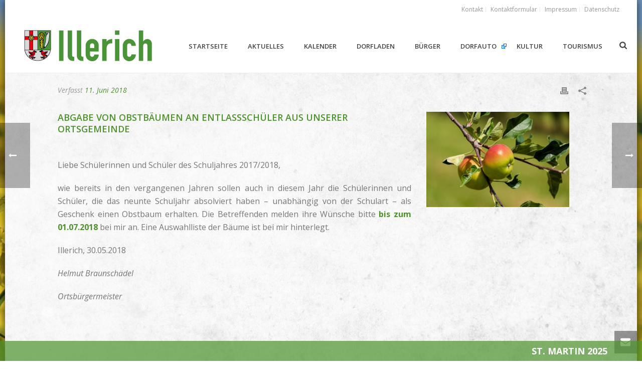

--- FILE ---
content_type: text/html; charset=UTF-8
request_url: https://illerich.de/abgabe-von-baeumen-an-entlassschueler-2018/
body_size: 22300
content:
<!DOCTYPE html>
<html lang="de" >
<head>
		
<!-- MapPress Easy Google Maps Version:2.95.9 (https://www.mappresspro.com) -->
<meta charset="UTF-8" /><meta name="viewport" content="width=device-width, initial-scale=1.0, minimum-scale=1.0, maximum-scale=1.0, user-scalable=0" /><meta http-equiv="X-UA-Compatible" content="IE=edge,chrome=1" /><meta name="format-detection" content="telephone=no"><script type="text/javascript">var ajaxurl = "https://illerich.de/wp-admin/admin-ajax.php";</script><meta name='robots' content='index, follow, max-image-preview:large, max-snippet:-1, max-video-preview:-1' />

		<style id="critical-path-css" type="text/css">
			body,html{width:100%;height:100%;margin:0;padding:0}.page-preloader{top:0;left:0;z-index:999;position:fixed;height:100%;width:100%;text-align:center}.preloader-preview-area{-webkit-animation-delay:-.2s;animation-delay:-.2s;top:50%;-webkit-transform:translateY(100%);-ms-transform:translateY(100%);transform:translateY(100%);margin-top:10px;max-height:calc(50% - 20px);opacity:1;width:100%;text-align:center;position:absolute}.preloader-logo{max-width:90%;top:50%;-webkit-transform:translateY(-100%);-ms-transform:translateY(-100%);transform:translateY(-100%);margin:-10px auto 0 auto;max-height:calc(50% - 20px);opacity:1;position:relative}.ball-pulse>div{width:15px;height:15px;border-radius:100%;margin:2px;-webkit-animation-fill-mode:both;animation-fill-mode:both;display:inline-block;-webkit-animation:ball-pulse .75s infinite cubic-bezier(.2,.68,.18,1.08);animation:ball-pulse .75s infinite cubic-bezier(.2,.68,.18,1.08)}.ball-pulse>div:nth-child(1){-webkit-animation-delay:-.36s;animation-delay:-.36s}.ball-pulse>div:nth-child(2){-webkit-animation-delay:-.24s;animation-delay:-.24s}.ball-pulse>div:nth-child(3){-webkit-animation-delay:-.12s;animation-delay:-.12s}@-webkit-keyframes ball-pulse{0%{-webkit-transform:scale(1);transform:scale(1);opacity:1}45%{-webkit-transform:scale(.1);transform:scale(.1);opacity:.7}80%{-webkit-transform:scale(1);transform:scale(1);opacity:1}}@keyframes ball-pulse{0%{-webkit-transform:scale(1);transform:scale(1);opacity:1}45%{-webkit-transform:scale(.1);transform:scale(.1);opacity:.7}80%{-webkit-transform:scale(1);transform:scale(1);opacity:1}}.ball-clip-rotate-pulse{position:relative;-webkit-transform:translateY(-15px) translateX(-10px);-ms-transform:translateY(-15px) translateX(-10px);transform:translateY(-15px) translateX(-10px);display:inline-block}.ball-clip-rotate-pulse>div{-webkit-animation-fill-mode:both;animation-fill-mode:both;position:absolute;top:0;left:0;border-radius:100%}.ball-clip-rotate-pulse>div:first-child{height:36px;width:36px;top:7px;left:-7px;-webkit-animation:ball-clip-rotate-pulse-scale 1s 0s cubic-bezier(.09,.57,.49,.9) infinite;animation:ball-clip-rotate-pulse-scale 1s 0s cubic-bezier(.09,.57,.49,.9) infinite}.ball-clip-rotate-pulse>div:last-child{position:absolute;width:50px;height:50px;left:-16px;top:-2px;background:0 0;border:2px solid;-webkit-animation:ball-clip-rotate-pulse-rotate 1s 0s cubic-bezier(.09,.57,.49,.9) infinite;animation:ball-clip-rotate-pulse-rotate 1s 0s cubic-bezier(.09,.57,.49,.9) infinite;-webkit-animation-duration:1s;animation-duration:1s}@-webkit-keyframes ball-clip-rotate-pulse-rotate{0%{-webkit-transform:rotate(0) scale(1);transform:rotate(0) scale(1)}50%{-webkit-transform:rotate(180deg) scale(.6);transform:rotate(180deg) scale(.6)}100%{-webkit-transform:rotate(360deg) scale(1);transform:rotate(360deg) scale(1)}}@keyframes ball-clip-rotate-pulse-rotate{0%{-webkit-transform:rotate(0) scale(1);transform:rotate(0) scale(1)}50%{-webkit-transform:rotate(180deg) scale(.6);transform:rotate(180deg) scale(.6)}100%{-webkit-transform:rotate(360deg) scale(1);transform:rotate(360deg) scale(1)}}@-webkit-keyframes ball-clip-rotate-pulse-scale{30%{-webkit-transform:scale(.3);transform:scale(.3)}100%{-webkit-transform:scale(1);transform:scale(1)}}@keyframes ball-clip-rotate-pulse-scale{30%{-webkit-transform:scale(.3);transform:scale(.3)}100%{-webkit-transform:scale(1);transform:scale(1)}}@-webkit-keyframes square-spin{25%{-webkit-transform:perspective(100px) rotateX(180deg) rotateY(0);transform:perspective(100px) rotateX(180deg) rotateY(0)}50%{-webkit-transform:perspective(100px) rotateX(180deg) rotateY(180deg);transform:perspective(100px) rotateX(180deg) rotateY(180deg)}75%{-webkit-transform:perspective(100px) rotateX(0) rotateY(180deg);transform:perspective(100px) rotateX(0) rotateY(180deg)}100%{-webkit-transform:perspective(100px) rotateX(0) rotateY(0);transform:perspective(100px) rotateX(0) rotateY(0)}}@keyframes square-spin{25%{-webkit-transform:perspective(100px) rotateX(180deg) rotateY(0);transform:perspective(100px) rotateX(180deg) rotateY(0)}50%{-webkit-transform:perspective(100px) rotateX(180deg) rotateY(180deg);transform:perspective(100px) rotateX(180deg) rotateY(180deg)}75%{-webkit-transform:perspective(100px) rotateX(0) rotateY(180deg);transform:perspective(100px) rotateX(0) rotateY(180deg)}100%{-webkit-transform:perspective(100px) rotateX(0) rotateY(0);transform:perspective(100px) rotateX(0) rotateY(0)}}.square-spin{display:inline-block}.square-spin>div{-webkit-animation-fill-mode:both;animation-fill-mode:both;width:50px;height:50px;-webkit-animation:square-spin 3s 0s cubic-bezier(.09,.57,.49,.9) infinite;animation:square-spin 3s 0s cubic-bezier(.09,.57,.49,.9) infinite}.cube-transition{position:relative;-webkit-transform:translate(-25px,-25px);-ms-transform:translate(-25px,-25px);transform:translate(-25px,-25px);display:inline-block}.cube-transition>div{-webkit-animation-fill-mode:both;animation-fill-mode:both;width:15px;height:15px;position:absolute;top:-5px;left:-5px;-webkit-animation:cube-transition 1.6s 0s infinite ease-in-out;animation:cube-transition 1.6s 0s infinite ease-in-out}.cube-transition>div:last-child{-webkit-animation-delay:-.8s;animation-delay:-.8s}@-webkit-keyframes cube-transition{25%{-webkit-transform:translateX(50px) scale(.5) rotate(-90deg);transform:translateX(50px) scale(.5) rotate(-90deg)}50%{-webkit-transform:translate(50px,50px) rotate(-180deg);transform:translate(50px,50px) rotate(-180deg)}75%{-webkit-transform:translateY(50px) scale(.5) rotate(-270deg);transform:translateY(50px) scale(.5) rotate(-270deg)}100%{-webkit-transform:rotate(-360deg);transform:rotate(-360deg)}}@keyframes cube-transition{25%{-webkit-transform:translateX(50px) scale(.5) rotate(-90deg);transform:translateX(50px) scale(.5) rotate(-90deg)}50%{-webkit-transform:translate(50px,50px) rotate(-180deg);transform:translate(50px,50px) rotate(-180deg)}75%{-webkit-transform:translateY(50px) scale(.5) rotate(-270deg);transform:translateY(50px) scale(.5) rotate(-270deg)}100%{-webkit-transform:rotate(-360deg);transform:rotate(-360deg)}}.ball-scale>div{border-radius:100%;margin:2px;-webkit-animation-fill-mode:both;animation-fill-mode:both;display:inline-block;height:60px;width:60px;-webkit-animation:ball-scale 1s 0s ease-in-out infinite;animation:ball-scale 1s 0s ease-in-out infinite}@-webkit-keyframes ball-scale{0%{-webkit-transform:scale(0);transform:scale(0)}100%{-webkit-transform:scale(1);transform:scale(1);opacity:0}}@keyframes ball-scale{0%{-webkit-transform:scale(0);transform:scale(0)}100%{-webkit-transform:scale(1);transform:scale(1);opacity:0}}.line-scale>div{-webkit-animation-fill-mode:both;animation-fill-mode:both;display:inline-block;width:5px;height:50px;border-radius:2px;margin:2px}.line-scale>div:nth-child(1){-webkit-animation:line-scale 1s -.5s infinite cubic-bezier(.2,.68,.18,1.08);animation:line-scale 1s -.5s infinite cubic-bezier(.2,.68,.18,1.08)}.line-scale>div:nth-child(2){-webkit-animation:line-scale 1s -.4s infinite cubic-bezier(.2,.68,.18,1.08);animation:line-scale 1s -.4s infinite cubic-bezier(.2,.68,.18,1.08)}.line-scale>div:nth-child(3){-webkit-animation:line-scale 1s -.3s infinite cubic-bezier(.2,.68,.18,1.08);animation:line-scale 1s -.3s infinite cubic-bezier(.2,.68,.18,1.08)}.line-scale>div:nth-child(4){-webkit-animation:line-scale 1s -.2s infinite cubic-bezier(.2,.68,.18,1.08);animation:line-scale 1s -.2s infinite cubic-bezier(.2,.68,.18,1.08)}.line-scale>div:nth-child(5){-webkit-animation:line-scale 1s -.1s infinite cubic-bezier(.2,.68,.18,1.08);animation:line-scale 1s -.1s infinite cubic-bezier(.2,.68,.18,1.08)}@-webkit-keyframes line-scale{0%{-webkit-transform:scaley(1);transform:scaley(1)}50%{-webkit-transform:scaley(.4);transform:scaley(.4)}100%{-webkit-transform:scaley(1);transform:scaley(1)}}@keyframes line-scale{0%{-webkit-transform:scaley(1);transform:scaley(1)}50%{-webkit-transform:scaley(.4);transform:scaley(.4)}100%{-webkit-transform:scaley(1);transform:scaley(1)}}.ball-scale-multiple{position:relative;-webkit-transform:translateY(30px);-ms-transform:translateY(30px);transform:translateY(30px);display:inline-block}.ball-scale-multiple>div{border-radius:100%;-webkit-animation-fill-mode:both;animation-fill-mode:both;margin:2px;position:absolute;left:-30px;top:0;opacity:0;margin:0;width:50px;height:50px;-webkit-animation:ball-scale-multiple 1s 0s linear infinite;animation:ball-scale-multiple 1s 0s linear infinite}.ball-scale-multiple>div:nth-child(2){-webkit-animation-delay:-.2s;animation-delay:-.2s}.ball-scale-multiple>div:nth-child(3){-webkit-animation-delay:-.2s;animation-delay:-.2s}@-webkit-keyframes ball-scale-multiple{0%{-webkit-transform:scale(0);transform:scale(0);opacity:0}5%{opacity:1}100%{-webkit-transform:scale(1);transform:scale(1);opacity:0}}@keyframes ball-scale-multiple{0%{-webkit-transform:scale(0);transform:scale(0);opacity:0}5%{opacity:1}100%{-webkit-transform:scale(1);transform:scale(1);opacity:0}}.ball-pulse-sync{display:inline-block}.ball-pulse-sync>div{width:15px;height:15px;border-radius:100%;margin:2px;-webkit-animation-fill-mode:both;animation-fill-mode:both;display:inline-block}.ball-pulse-sync>div:nth-child(1){-webkit-animation:ball-pulse-sync .6s -.21s infinite ease-in-out;animation:ball-pulse-sync .6s -.21s infinite ease-in-out}.ball-pulse-sync>div:nth-child(2){-webkit-animation:ball-pulse-sync .6s -.14s infinite ease-in-out;animation:ball-pulse-sync .6s -.14s infinite ease-in-out}.ball-pulse-sync>div:nth-child(3){-webkit-animation:ball-pulse-sync .6s -70ms infinite ease-in-out;animation:ball-pulse-sync .6s -70ms infinite ease-in-out}@-webkit-keyframes ball-pulse-sync{33%{-webkit-transform:translateY(10px);transform:translateY(10px)}66%{-webkit-transform:translateY(-10px);transform:translateY(-10px)}100%{-webkit-transform:translateY(0);transform:translateY(0)}}@keyframes ball-pulse-sync{33%{-webkit-transform:translateY(10px);transform:translateY(10px)}66%{-webkit-transform:translateY(-10px);transform:translateY(-10px)}100%{-webkit-transform:translateY(0);transform:translateY(0)}}.transparent-circle{display:inline-block;border-top:.5em solid rgba(255,255,255,.2);border-right:.5em solid rgba(255,255,255,.2);border-bottom:.5em solid rgba(255,255,255,.2);border-left:.5em solid #fff;-webkit-transform:translateZ(0);transform:translateZ(0);-webkit-animation:transparent-circle 1.1s infinite linear;animation:transparent-circle 1.1s infinite linear;width:50px;height:50px;border-radius:50%}.transparent-circle:after{border-radius:50%;width:10em;height:10em}@-webkit-keyframes transparent-circle{0%{-webkit-transform:rotate(0);transform:rotate(0)}100%{-webkit-transform:rotate(360deg);transform:rotate(360deg)}}@keyframes transparent-circle{0%{-webkit-transform:rotate(0);transform:rotate(0)}100%{-webkit-transform:rotate(360deg);transform:rotate(360deg)}}.ball-spin-fade-loader{position:relative;top:-10px;left:-10px;display:inline-block}.ball-spin-fade-loader>div{width:15px;height:15px;border-radius:100%;margin:2px;-webkit-animation-fill-mode:both;animation-fill-mode:both;position:absolute;-webkit-animation:ball-spin-fade-loader 1s infinite linear;animation:ball-spin-fade-loader 1s infinite linear}.ball-spin-fade-loader>div:nth-child(1){top:25px;left:0;animation-delay:-.84s;-webkit-animation-delay:-.84s}.ball-spin-fade-loader>div:nth-child(2){top:17.05px;left:17.05px;animation-delay:-.72s;-webkit-animation-delay:-.72s}.ball-spin-fade-loader>div:nth-child(3){top:0;left:25px;animation-delay:-.6s;-webkit-animation-delay:-.6s}.ball-spin-fade-loader>div:nth-child(4){top:-17.05px;left:17.05px;animation-delay:-.48s;-webkit-animation-delay:-.48s}.ball-spin-fade-loader>div:nth-child(5){top:-25px;left:0;animation-delay:-.36s;-webkit-animation-delay:-.36s}.ball-spin-fade-loader>div:nth-child(6){top:-17.05px;left:-17.05px;animation-delay:-.24s;-webkit-animation-delay:-.24s}.ball-spin-fade-loader>div:nth-child(7){top:0;left:-25px;animation-delay:-.12s;-webkit-animation-delay:-.12s}.ball-spin-fade-loader>div:nth-child(8){top:17.05px;left:-17.05px;animation-delay:0s;-webkit-animation-delay:0s}@-webkit-keyframes ball-spin-fade-loader{50%{opacity:.3;-webkit-transform:scale(.4);transform:scale(.4)}100%{opacity:1;-webkit-transform:scale(1);transform:scale(1)}}@keyframes ball-spin-fade-loader{50%{opacity:.3;-webkit-transform:scale(.4);transform:scale(.4)}100%{opacity:1;-webkit-transform:scale(1);transform:scale(1)}}		</style>

		
	<!-- This site is optimized with the Yoast SEO plugin v26.8 - https://yoast.com/product/yoast-seo-wordpress/ -->
	<title>Abgabe von Obstbäumen an Entlassschüler - Illerich</title>
	<link rel="canonical" href="https://illerich.de/abgabe-von-baeumen-an-entlassschueler-2018/" />
	<meta property="og:locale" content="de_DE" />
	<meta property="og:type" content="article" />
	<meta property="og:title" content="Abgabe von Obstbäumen an Entlassschüler - Illerich" />
	<meta property="og:description" content="Wie bereits in den vergangenen Jahren erhalten auch die Schülerinnen und Schüler, die das 9. Schuljahr absolviert haben, dieses Jahres Obstbäume." />
	<meta property="og:url" content="https://illerich.de/abgabe-von-baeumen-an-entlassschueler-2018/" />
	<meta property="og:site_name" content="Illerich" />
	<meta property="article:publisher" content="https://www.facebook.com/Illerich/" />
	<meta property="article:published_time" content="2018-06-11T10:06:21+00:00" />
	<meta property="article:modified_time" content="2018-07-12T13:33:08+00:00" />
	<meta property="og:image" content="https://illerich.de/wp-content/uploads/2017/06/apple-1562069_1280.jpg" />
	<meta property="og:image:width" content="1280" />
	<meta property="og:image:height" content="853" />
	<meta property="og:image:type" content="image/jpeg" />
	<meta name="author" content="Ortsgemeinde Illerich" />
	<meta name="twitter:card" content="summary_large_image" />
	<meta name="twitter:label1" content="Verfasst von" />
	<meta name="twitter:data1" content="Ortsgemeinde Illerich" />
	<meta name="twitter:label2" content="Geschätzte Lesezeit" />
	<meta name="twitter:data2" content="1 Minute" />
	<script type="application/ld+json" class="yoast-schema-graph">{"@context":"https://schema.org","@graph":[{"@type":"Article","@id":"https://illerich.de/abgabe-von-baeumen-an-entlassschueler-2018/#article","isPartOf":{"@id":"https://illerich.de/abgabe-von-baeumen-an-entlassschueler-2018/"},"author":{"name":"Ortsgemeinde Illerich","@id":"https://illerich.de/#/schema/person/093a8cb795eab7017fc64ce97bf2d390"},"headline":"Abgabe von Obstbäumen an Entlassschüler","datePublished":"2018-06-11T10:06:21+00:00","dateModified":"2018-07-12T13:33:08+00:00","mainEntityOfPage":{"@id":"https://illerich.de/abgabe-von-baeumen-an-entlassschueler-2018/"},"wordCount":158,"publisher":{"@id":"https://illerich.de/#organization"},"image":{"@id":"https://illerich.de/abgabe-von-baeumen-an-entlassschueler-2018/#primaryimage"},"thumbnailUrl":"https://illerich.de/wp-content/uploads/2017/06/apple-1562069_1280.jpg","articleSection":["Aktuelles"],"inLanguage":"de"},{"@type":"WebPage","@id":"https://illerich.de/abgabe-von-baeumen-an-entlassschueler-2018/","url":"https://illerich.de/abgabe-von-baeumen-an-entlassschueler-2018/","name":"Abgabe von Obstbäumen an Entlassschüler - Illerich","isPartOf":{"@id":"https://illerich.de/#website"},"primaryImageOfPage":{"@id":"https://illerich.de/abgabe-von-baeumen-an-entlassschueler-2018/#primaryimage"},"image":{"@id":"https://illerich.de/abgabe-von-baeumen-an-entlassschueler-2018/#primaryimage"},"thumbnailUrl":"https://illerich.de/wp-content/uploads/2017/06/apple-1562069_1280.jpg","datePublished":"2018-06-11T10:06:21+00:00","dateModified":"2018-07-12T13:33:08+00:00","breadcrumb":{"@id":"https://illerich.de/abgabe-von-baeumen-an-entlassschueler-2018/#breadcrumb"},"inLanguage":"de","potentialAction":[{"@type":"ReadAction","target":["https://illerich.de/abgabe-von-baeumen-an-entlassschueler-2018/"]}]},{"@type":"ImageObject","inLanguage":"de","@id":"https://illerich.de/abgabe-von-baeumen-an-entlassschueler-2018/#primaryimage","url":"https://illerich.de/wp-content/uploads/2017/06/apple-1562069_1280.jpg","contentUrl":"https://illerich.de/wp-content/uploads/2017/06/apple-1562069_1280.jpg","width":1280,"height":853},{"@type":"BreadcrumbList","@id":"https://illerich.de/abgabe-von-baeumen-an-entlassschueler-2018/#breadcrumb","itemListElement":[{"@type":"ListItem","position":1,"name":"Startseite","item":"https://illerich.de/"},{"@type":"ListItem","position":2,"name":"Abgabe von Obstbäumen an Entlassschüler"}]},{"@type":"WebSite","@id":"https://illerich.de/#website","url":"https://illerich.de/","name":"Illerich","description":"","publisher":{"@id":"https://illerich.de/#organization"},"potentialAction":[{"@type":"SearchAction","target":{"@type":"EntryPoint","urlTemplate":"https://illerich.de/?s={search_term_string}"},"query-input":{"@type":"PropertyValueSpecification","valueRequired":true,"valueName":"search_term_string"}}],"inLanguage":"de"},{"@type":"Organization","@id":"https://illerich.de/#organization","name":"Ortsgemeinde Illerich","url":"https://illerich.de/","logo":{"@type":"ImageObject","inLanguage":"de","@id":"https://illerich.de/#/schema/logo/image/","url":"https://illerich.de/wp-content/uploads/2016/02/wappen_120x120.png","contentUrl":"https://illerich.de/wp-content/uploads/2016/02/wappen_120x120.png","width":120,"height":120,"caption":"Ortsgemeinde Illerich"},"image":{"@id":"https://illerich.de/#/schema/logo/image/"},"sameAs":["https://www.facebook.com/Illerich/"]},{"@type":"Person","@id":"https://illerich.de/#/schema/person/093a8cb795eab7017fc64ce97bf2d390","name":"Ortsgemeinde Illerich"}]}</script>
	<!-- / Yoast SEO plugin. -->


<link rel='dns-prefetch' href='//maps.googleapis.com' />
<link rel='dns-prefetch' href='//meet.jit.si' />
<link rel="alternate" type="application/rss+xml" title="Illerich &raquo; Feed" href="https://illerich.de/feed/" />
<link rel="alternate" type="application/rss+xml" title="Illerich &raquo; Kommentar-Feed" href="https://illerich.de/comments/feed/" />

<link rel="shortcut icon" href="https://illerich.de/wp-content/uploads/2016/02/favicon.ico"  />
<link rel="alternate" type="application/rss+xml" title="Illerich &raquo; Abgabe von Obstbäumen an Entlassschüler-Kommentar-Feed" href="https://illerich.de/abgabe-von-baeumen-an-entlassschueler-2018/feed/" />
<script type="text/javascript">window.abb = {};php = {};window.PHP = {};PHP.ajax = "https://illerich.de/wp-admin/admin-ajax.php";PHP.wp_p_id = "5879";var mk_header_parallax, mk_banner_parallax, mk_page_parallax, mk_footer_parallax, mk_body_parallax;var mk_images_dir = "https://illerich.de/wp-content/themes/jupiter/assets/images",mk_theme_js_path = "https://illerich.de/wp-content/themes/jupiter/assets/js",mk_theme_dir = "https://illerich.de/wp-content/themes/jupiter",mk_captcha_placeholder = "Captcha eingeben",mk_captcha_invalid_txt = "Ungültig. Versuchen Sie es erneut.",mk_captcha_correct_txt = "Captcha richtig.",mk_responsive_nav_width = 1140,mk_vertical_header_back = "Zurück",mk_vertical_header_anim = "1",mk_check_rtl = true,mk_grid_width = 1200,mk_ajax_search_option = "beside_nav",mk_preloader_bg_color = "#f7f7f7",mk_accent_color = "#4c932b",mk_go_to_top =  "true",mk_smooth_scroll =  "true",mk_preloader_bar_color = "#4c932b",mk_preloader_logo = "https://illerich.de/wp-content/uploads/2016/02/wappen_120x120.png";var mk_header_parallax = false,mk_banner_parallax = false,mk_footer_parallax = false,mk_body_parallax = false,mk_no_more_posts = "Keine weiteren Beiträge",mk_typekit_id   = "",mk_google_fonts = ["Open Sans:100italic,200italic,300italic,400italic,500italic,600italic,700italic,800italic,900italic,100,200,300,400,500,600,700,800,900"],mk_global_lazyload = true;</script><link rel="alternate" title="oEmbed (JSON)" type="application/json+oembed" href="https://illerich.de/wp-json/oembed/1.0/embed?url=https%3A%2F%2Fillerich.de%2Fabgabe-von-baeumen-an-entlassschueler-2018%2F" />
<link rel="alternate" title="oEmbed (XML)" type="text/xml+oembed" href="https://illerich.de/wp-json/oembed/1.0/embed?url=https%3A%2F%2Fillerich.de%2Fabgabe-von-baeumen-an-entlassschueler-2018%2F&#038;format=xml" />
<style id='wp-img-auto-sizes-contain-inline-css' type='text/css'>
img:is([sizes=auto i],[sizes^="auto," i]){contain-intrinsic-size:3000px 1500px}
/*# sourceURL=wp-img-auto-sizes-contain-inline-css */
</style>
<link rel='stylesheet' id='imgmap_style-css' href='https://illerich.de/wp-content/plugins/imagemapper/imgmap_style.css?ver=6.9' type='text/css' media='all' />
<link rel='stylesheet' id='external-links-css' href='https://illerich.de/wp-content/plugins/sem-external-links/sem-external-links.css?ver=20090903' type='text/css' media='all' />
<link rel='stylesheet' id='ipvc-frontend-css' href='https://illerich.de/wp-content/plugins/Lime-popups-toolkit/css/frontend.css?ver=6.9' type='text/css' media='all' />
<link rel='stylesheet' id='ipvc-css-css' href='https://illerich.de/wp-content/plugins/Lime-popups-toolkit/library/jBox.css?ver=6.9' type='text/css' media='all' />
<link rel='stylesheet' id='mappress-leaflet-css' href='https://illerich.de/wp-content/plugins/mappress-google-maps-for-wordpress/lib/leaflet/leaflet.css?ver=1.7.1' type='text/css' media='all' />
<link rel='stylesheet' id='mappress-css' href='https://illerich.de/wp-content/plugins/mappress-google-maps-for-wordpress/css/mappress.css?ver=2.95.9' type='text/css' media='all' />
<link rel='stylesheet' id='daln-general-css' href='https://illerich.de/wp-content/plugins/live-news/public/assets/css/general.css?ver=2.08' type='text/css' media='all' />
<link rel='stylesheet' id='theme-styles-css' href='https://illerich.de/wp-content/themes/jupiter/assets/stylesheet/min/full-styles.6.1.6.css?ver=1605691282' type='text/css' media='all' />
<style id='theme-styles-inline-css' type='text/css'>
body { background-color:#fff;background-image:url(https://illerich.de/wp-content/uploads/2019/05/hintergrund_03_c.jpg);background-repeat:no-repeat;background-position:center center;background-attachment:fixed; } .hb-custom-header #mk-page-introduce, .mk-header { background-color:#f7f7f7;background-size:cover;-webkit-background-size:cover;-moz-background-size:cover; } .hb-custom-header > div, .mk-header-bg { background-color:#fff; } .mk-classic-nav-bg { background-color:#fff; } .master-holder-bg { background-color:rgba(255,255,255,0.9);background-image:url(https://illerich.de/wp-content/uploads/2024/01/hintergrund_content_01_rotate.jpg);background-repeat:no-repeat;background-position:center center;background-attachment:scroll;background-size:cover;-webkit-background-size:cover;-moz-background-size:cover; } #mk-footer { background-color:#3d4045; } #mk-boxed-layout { -webkit-box-shadow:0 0 15px rgba(0, 0, 0, 0.7); -moz-box-shadow:0 0 15px rgba(0, 0, 0, 0.7); box-shadow:0 0 15px rgba(0, 0, 0, 0.7); } .mk-news-tab .mk-tabs-tabs .is-active a, .mk-fancy-title.pattern-style span, .mk-fancy-title.pattern-style.color-gradient span:after, .page-bg-color { background-color:rgba(255,255,255,0.9); } .page-title { font-size:20px; color:#4d4d4d; text-transform:uppercase; font-weight:400; letter-spacing:2px; } .page-subtitle { font-size:14px; line-height:100%; color:#a3a3a3; font-size:14px; text-transform:none; } .header-style-1 .mk-header-padding-wrapper, .header-style-2 .mk-header-padding-wrapper, .header-style-3 .mk-header-padding-wrapper { padding-top:146px; } .mk-process-steps[max-width~="950px"] ul::before { display:none !important; } .mk-process-steps[max-width~="950px"] li { margin-bottom:30px !important; width:100% !important; text-align:center; } .mk-event-countdown-ul[max-width~="750px"] li { width:90%; display:block; margin:0 auto 15px; } .compose-mode .vc_element-name .vc_btn-content { height:auto !important; } body { font-family:Arial, Helvetica, sans-serif } body { font-family:Open Sans } @font-face { font-family:'star'; src:url('https://illerich.de/wp-content/themes/jupiter/assets/stylesheet/fonts/star/font.eot'); src:url('https://illerich.de/wp-content/themes/jupiter/assets/stylesheet/fonts/star/font.eot?#iefix') format('embedded-opentype'), url('https://illerich.de/wp-content/themes/jupiter/assets/stylesheet/fonts/star/font.woff') format('woff'), url('https://illerich.de/wp-content/themes/jupiter/assets/stylesheet/fonts/star/font.ttf') format('truetype'), url('https://illerich.de/wp-content/themes/jupiter/assets/stylesheet/fonts/star/font.svg#star') format('svg'); font-weight:normal; font-style:normal; } @font-face { font-family:'WooCommerce'; src:url('https://illerich.de/wp-content/themes/jupiter/assets/stylesheet/fonts/woocommerce/font.eot'); src:url('https://illerich.de/wp-content/themes/jupiter/assets/stylesheet/fonts/woocommerce/font.eot?#iefix') format('embedded-opentype'), url('https://illerich.de/wp-content/themes/jupiter/assets/stylesheet/fonts/woocommerce/font.woff') format('woff'), url('https://illerich.de/wp-content/themes/jupiter/assets/stylesheet/fonts/woocommerce/font.ttf') format('truetype'), url('https://illerich.de/wp-content/themes/jupiter/assets/stylesheet/fonts/woocommerce/font.svg#WooCommerce') format('svg'); font-weight:normal; font-style:normal; }
/*# sourceURL=theme-styles-inline-css */
</style>
<link rel='stylesheet' id='mkhb-render-css' href='https://illerich.de/wp-content/themes/jupiter/header-builder/includes/assets/css/mkhb-render.css?ver=6.1.6' type='text/css' media='all' />
<link rel='stylesheet' id='mkhb-row-css' href='https://illerich.de/wp-content/themes/jupiter/header-builder/includes/assets/css/mkhb-row.css?ver=6.1.6' type='text/css' media='all' />
<link rel='stylesheet' id='mkhb-column-css' href='https://illerich.de/wp-content/themes/jupiter/header-builder/includes/assets/css/mkhb-column.css?ver=6.1.6' type='text/css' media='all' />
<link rel='stylesheet' id='evcal_google_fonts-css' href='https://illerich.de/wp-content/google-fonts/noto-sans-poppins.css?ver=5.0.2' type='text/css' media='all' />
<link rel='stylesheet' id='evcal_cal_default-css' href='//illerich.de/wp-content/plugins/eventON/assets/css/eventon_styles.css?ver=5.0.2' type='text/css' media='all' />
<link rel='stylesheet' id='evo_font_icons-css' href='//illerich.de/wp-content/plugins/eventON/assets/fonts/all.css?ver=5.0.2' type='text/css' media='all' />
<link rel='stylesheet' id='eventon_dynamic_styles-css' href='//illerich.de/wp-content/plugins/eventON/assets/css/eventon_dynamic_styles.css?ver=5.0.2' type='text/css' media='all' />
<link rel='stylesheet' id='tablepress-default-css' href='https://illerich.de/wp-content/tablepress-combined.min.css?ver=54' type='text/css' media='all' />
<link rel='stylesheet' id='evo_fc_styles-css' href='https://illerich.de/wp-content/plugins/eventon-full-cal/assets/fc_styles.css?ver=2.0.5' type='text/css' media='all' />
<link rel='stylesheet' id='js_composer_front-css' href='https://illerich.de/wp-content/plugins/js_composer_theme/assets/css/js_composer.min.css?ver=5.5.5' type='text/css' media='all' />
<link rel='stylesheet' id='theme-options-css' href='https://illerich.de/wp-content/uploads/mk_assets/theme-options-production-1768398026.css?ver=1768397923' type='text/css' media='all' />
<link rel='stylesheet' id='mk-style-css' href='https://illerich.de/wp-content/themes/jupiter_childtheme/style.css?ver=6.9' type='text/css' media='all' />
<link rel='stylesheet' id='__EPYT__style-css' href='https://illerich.de/wp-content/plugins/youtube-embed-plus/styles/ytprefs.min.css?ver=14.2.4' type='text/css' media='all' />
<style id='__EPYT__style-inline-css' type='text/css'>

                .epyt-gallery-thumb {
                        width: 33.333%;
                }
                
/*# sourceURL=__EPYT__style-inline-css */
</style>
<script type="text/javascript" src="https://illerich.de/wp-includes/js/jquery/jquery.min.js?ver=3.7.1" id="jquery-core-js"></script>
<script type="text/javascript" src="https://illerich.de/wp-includes/js/jquery/jquery-migrate.min.js?ver=3.4.1" id="jquery-migrate-js"></script>
<script type="text/javascript" id="utils-js-extra">
/* <![CDATA[ */
var userSettings = {"url":"/","uid":"0","time":"1768919780","secure":"1"};
//# sourceURL=utils-js-extra
/* ]]> */
</script>
<script type="text/javascript" src="https://illerich.de/wp-includes/js/utils.min.js?ver=6.9" id="utils-js"></script>
<script type="text/javascript" src="https://illerich.de/wp-content/plugins/imagemapper/script/jquery.imagemapster.min.js?ver=6.9" id="imgmap_imagemapster-js"></script>
<script type="text/javascript" id="imgmap_script-js-extra">
/* <![CDATA[ */
var imgmap = {"ajaxurl":"https://illerich.de/wp-admin/admin-ajax.php","pulseOption":"never","admin_logged":"","alt_dialog":""};
//# sourceURL=imgmap_script-js-extra
/* ]]> */
</script>
<script type="text/javascript" src="https://illerich.de/wp-content/plugins/imagemapper/imagemapper_script.js?ver=6.9" id="imgmap_script-js"></script>
<script type="text/javascript" src="https://illerich.de/wp-content/themes/jupiter/assets/js/plugins/wp-enqueue/min/webfontloader.js?ver=6.9" id="mk-webfontloader-js"></script>
<script type="text/javascript" id="mk-webfontloader-js-after">
/* <![CDATA[ */
WebFontConfig = {
	timeout: 2000
}

if ( mk_typekit_id.length > 0 ) {
	WebFontConfig.typekit = {
		id: mk_typekit_id
	}
}

if ( mk_google_fonts.length > 0 ) {
	WebFontConfig.google = {
		families:  mk_google_fonts
	}
}

if ( (mk_google_fonts.length > 0 || mk_typekit_id.length > 0) && navigator.userAgent.indexOf("Speed Insights") == -1) {
	WebFont.load( WebFontConfig );
}
		
//# sourceURL=mk-webfontloader-js-after
/* ]]> */
</script>
<script type="text/javascript" src="https://illerich.de/wp-content/plugins/Lime-popups-toolkit/library/jBox.js?ver=6.9" id="ipvc-js-js"></script>
<script type="text/javascript" src="https://illerich.de/wp-content/plugins/live-news/public/assets/js/general.js?ver=2.08" id="dalngeneral-js"></script>
<script type="text/javascript" src="https://illerich.de/wp-content/plugins/live-news/public/assets/js/momentjs/momentjs.js?ver=2.08" id="daln-momentjs-js"></script>
<script type="text/javascript" id="evo-inlinescripts-header-js-after">
/* <![CDATA[ */
jQuery(document).ready(function($){});
//# sourceURL=evo-inlinescripts-header-js-after
/* ]]> */
</script>
<script type="text/javascript" id="__ytprefs__-js-extra">
/* <![CDATA[ */
var _EPYT_ = {"ajaxurl":"https://illerich.de/wp-admin/admin-ajax.php","security":"a944b56625","gallery_scrolloffset":"20","eppathtoscripts":"https://illerich.de/wp-content/plugins/youtube-embed-plus/scripts/","eppath":"https://illerich.de/wp-content/plugins/youtube-embed-plus/","epresponsiveselector":"[\"iframe.__youtube_prefs_widget__\"]","epdovol":"1","version":"14.2.4","evselector":"iframe.__youtube_prefs__[src], iframe[src*=\"youtube.com/embed/\"], iframe[src*=\"youtube-nocookie.com/embed/\"]","ajax_compat":"","maxres_facade":"eager","ytapi_load":"light","pause_others":"","stopMobileBuffer":"1","facade_mode":"","not_live_on_channel":""};
//# sourceURL=__ytprefs__-js-extra
/* ]]> */
</script>
<script type="text/javascript" src="https://illerich.de/wp-content/plugins/youtube-embed-plus/scripts/ytprefs.min.js?ver=14.2.4" id="__ytprefs__-js"></script>
<link rel="https://api.w.org/" href="https://illerich.de/wp-json/" /><link rel="alternate" title="JSON" type="application/json" href="https://illerich.de/wp-json/wp/v2/posts/5879" /><link rel="EditURI" type="application/rsd+xml" title="RSD" href="https://illerich.de/xmlrpc.php?rsd" />
<meta name="generator" content="WordPress 6.9" />
<link rel='shortlink' href='https://illerich.de/?p=5879' />
<script type="text/javascript">var daln_apply_ticker = true;var daln_nonce = "1df6c6bd55";var daln_ajax_url = "https://illerich.de/wp-admin/admin-ajax.php";var daln_plugin_url = "https://illerich.de/wp-content/plugins/live-news/";var daln_target_attribute = '_self';var daln_sliding_speed = 10;var daln_sliding_delay = 0;var daln_rtl_layout = 0;var daln_cached_cycles = 5;var daln_ticker_id = 1;var daln_enable_links = true;var daln_clock_offset = 0;var daln_clock_format = "HH:mm";var daln_clock_source = 2;var daln_clock_autoupdate = 1;var daln_clock_autoupdate_time = 10;</script>
<style type="text/css">#daln-container{ min-height: 40px; }#daln-featured-container{ display: none; }#daln-close{ display: none; }#daln-open{ display: none; }#daln-featured-title, #daln-featured-title a,#daln-featured-excerpt, #daln-featured-excerpt a, #daln-clock, #daln-close, .daln-slider-single-news, .daln-slider-single-news a{ font-family: 'Open Sans', sans-serif !important; }#daln-featured-container{ background: rgba(201,0,22, 1); }#daln-slider{ background: rgba(76,147,43, 0.7); }#daln-featured-title{ font-size: 38px; }#daln-featured-excerpt{ font-size: 28px; }#daln-slider-floating-content .daln-slider-single-news{ font-size: 18px; }#daln-clock{ font-size: 28px; }#daln-clock{ display: none; }#daln-open{background: url( 'https://illerich.de/wp-content/uploads/2018/07/open-button.png');}#daln-close{background: url( 'https://illerich.de/wp-content/uploads/2018/07/close-button.png');}#daln-clock{background: url( 'https://illerich.de/wp-content/uploads/2019/05/clock.jpg');}#daln-featured-title a{color: #eee;}#daln-featured-title a:hover{color: #111;}#daln-featured-excerpt{color: #eee;}.daln-slider-single-news, .daln-slider-single-news a{color: #ffffff;}.daln-slider-single-news a:hover{color: #aaa;}#daln-clock{color: #111;}#daln-slider-floating-content .daln-slider-single-news{margin-right: 84px !important; }#daln-slider-floating-content .daln-slider-single-news{padding: 0 28px !important; }#daln-container .daln-image-before{margin: 0 28px 0 0 !important; }#daln-container .daln-image-after{margin: 0 0 0 28px !important; }</style><link href='https://fonts.googleapis.com/css?family=Open+Sans:400,600,700' rel='stylesheet' type='text/css'><!-- Analytics by WP Statistics - https://wp-statistics.com -->
<script> var isTest = false; </script><meta itemprop="author" content="Ortsgemeinde Illerich" /><meta itemprop="datePublished" content="11. Juni 2018" /><meta itemprop="dateModified" content="12. Juli 2018" /><meta itemprop="publisher" content="Illerich" /><style type="text/css">.recentcomments a{display:inline !important;padding:0 !important;margin:0 !important;}</style><meta name="generator" content="Powered by WPBakery Page Builder - drag and drop page builder for WordPress."/>
<!--[if lte IE 9]><link rel="stylesheet" type="text/css" href="https://illerich.de/wp-content/plugins/js_composer_theme/assets/css/vc_lte_ie9.min.css" media="screen"><![endif]--><meta name="generator" content="Jupiter Childtheme 1.0" /><style type="text/css" data-type="vc_shortcodes-custom-css">.vc_custom_1528711496677{margin-bottom: 0px !important;}</style><noscript><style type="text/css"> .wpb_animate_when_almost_visible { opacity: 1; }</style></noscript>	</head>

<body class="wp-singular post-template-default single single-post postid-5879 single-format-standard wp-theme-jupiter wp-child-theme-jupiter_childtheme mk-boxed-enabled wpb-js-composer js-comp-ver-5.5.5 vc_responsive" itemscope="itemscope" itemtype="https://schema.org/WebPage"  data-adminbar="">

	
	<div class="mk-body-loader-overlay page-preloader" style="background-color:#f7f7f7;"><img alt="Illerich" class="preloader-logo" src="https://illerich.de/wp-content/uploads/2016/02/wappen_120x120.png" width="120" height="120" > <div class="preloader-preview-area">  <div class="ball-spin-fade-loader">
                            <div style="background-color: #4c932b"></div>
                            <div style="background-color: #4c932b"></div>
                            <div style="background-color: #4c932b"></div>
                            <div style="background-color: #4c932b"></div>
                            <div style="background-color: #4c932b"></div>
                            <div style="background-color: #4c932b"></div>
                            <div style="background-color: #4c932b"></div>
                            <div style="background-color: #4c932b"></div>
                        </div>  </div></div>
	<!-- Target for scroll anchors to achieve native browser bahaviour + possible enhancements like smooth scrolling -->
	<div id="top-of-page"></div>

		<div id="mk-boxed-layout">

			<div id="mk-theme-container" >

				 
    <header data-height='110'
                data-sticky-height='55'
                data-responsive-height='90'
                data-transparent-skin=''
                data-header-style='1'
                data-sticky-style='fixed'
                data-sticky-offset='header' id="mk-header-1" class="mk-header header-style-1 header-align-left  toolbar-true menu-hover-5 sticky-style-fixed mk-background-stretch boxed-header " role="banner" itemscope="itemscope" itemtype="https://schema.org/WPHeader" >
                    <div class="mk-header-holder">
                
<div class="mk-header-toolbar">

			<div class="mk-grid header-grid">
	
		<div class="mk-header-toolbar-holder">

		<nav class="mk-toolbar-navigation"><ul id="menu-menue-02" class="menu"><li id="menu-item-4628" class="menu-item menu-item-type-post_type menu-item-object-page"><a href="https://illerich.de/kontakt/"><span class="meni-item-text">Kontakt</span></a></li>
<li id="menu-item-4629" class="menu-item menu-item-type-post_type menu-item-object-page"><a href="https://illerich.de/kontaktformular/"><span class="meni-item-text">Kontaktformular</span></a></li>
<li id="menu-item-4625" class="menu-item menu-item-type-post_type menu-item-object-page"><a href="https://illerich.de/impressum/"><span class="meni-item-text">Impressum</span></a></li>
<li id="menu-item-5874" class="menu-item menu-item-type-post_type menu-item-object-page menu-item-privacy-policy"><a href="https://illerich.de/datenschutz/"><span class="meni-item-text">Datenschutz</span></a></li>
</ul></nav>
		</div>

			</div>
	
</div>
                <div class="mk-header-inner add-header-height">

                    <div class="mk-header-bg "></div>

                                            <div class="mk-toolbar-resposnive-icon"><svg  class="mk-svg-icon" data-name="mk-icon-chevron-down" data-cacheid="icon-696f92e50a29d" xmlns="http://www.w3.org/2000/svg" viewBox="0 0 1792 1792"><path d="M1683 808l-742 741q-19 19-45 19t-45-19l-742-741q-19-19-19-45.5t19-45.5l166-165q19-19 45-19t45 19l531 531 531-531q19-19 45-19t45 19l166 165q19 19 19 45.5t-19 45.5z"/></svg></div>
                    
                                                <div class="mk-grid header-grid">
                    
                            <div class="mk-header-nav-container one-row-style menu-hover-style-5" role="navigation" itemscope="itemscope" itemtype="https://schema.org/SiteNavigationElement" >
                                <nav class="mk-main-navigation js-main-nav"><ul id="menu-hauptmenue" class="main-navigation-ul"><li id="menu-item-49" class="menu-item menu-item-type-post_type menu-item-object-page menu-item-home no-mega-menu"><a class="menu-item-link js-smooth-scroll"  href="https://illerich.de/">Startseite</a></li>
<li id="menu-item-245" class="menu-item menu-item-type-post_type menu-item-object-page menu-item-has-children no-mega-menu"><a class="menu-item-link js-smooth-scroll"  href="https://illerich.de/aktuelles/">Aktuelles</a>
<ul style="" class="sub-menu ">
	<li id="menu-item-6039" class="menu-item menu-item-type-post_type menu-item-object-page"><a class="menu-item-link js-smooth-scroll"  href="https://illerich.de/aktuelles-vom-dorfladen/">Aktuelles vom Dorfladen</a></li>
	<li id="menu-item-6038" class="menu-item menu-item-type-post_type menu-item-object-page"><a class="menu-item-link js-smooth-scroll"  href="https://illerich.de/aktuelles-vom-sonnenland/">Aktuelles vom Sonnenland</a></li>
</ul>
</li>
<li id="menu-item-47" class="menu-item menu-item-type-post_type menu-item-object-page has-mega-menu"><a class="menu-item-link js-smooth-scroll"  href="https://illerich.de/kalender/">Kalender</a></li>
<li id="menu-item-491" class="menu-item menu-item-type-post_type menu-item-object-page menu-item-has-children no-mega-menu"><a class="menu-item-link js-smooth-scroll"  href="https://illerich.de/dorfladen/">Dorfladen</a>
<ul style="" class="sub-menu ">
	<li id="menu-item-1515" class="menu-item menu-item-type-post_type menu-item-object-page"><a class="menu-item-link js-smooth-scroll"  href="https://illerich.de/aktuelles-vom-dorfladen/">Aktuelles vom Dorfladen</a></li>
</ul>
</li>
<li id="menu-item-46" class="menu-item menu-item-type-post_type menu-item-object-page menu-item-has-children no-mega-menu"><a class="menu-item-link js-smooth-scroll"  href="https://illerich.de/buerger/">Bürger</a>
<ul style="" class="sub-menu ">
	<li id="menu-item-528" class="menu-item menu-item-type-post_type menu-item-object-page"><a class="menu-item-link js-smooth-scroll"  href="https://illerich.de/abfallkalender/">Abfallkalender</a></li>
	<li id="menu-item-4013" class="menu-item menu-item-type-post_type menu-item-object-page menu-item-has-children"><a class="menu-item-link js-smooth-scroll"  href="https://illerich.de/sonnenland-illerich/">BEG Sonnenland Illerich</a><i class="menu-sub-level-arrow"><svg  class="mk-svg-icon" data-name="mk-icon-angle-right" data-cacheid="icon-696f92e541284" style=" height:16px; width: 5.7142857142857px; "  xmlns="http://www.w3.org/2000/svg" viewBox="0 0 640 1792"><path d="M595 960q0 13-10 23l-466 466q-10 10-23 10t-23-10l-50-50q-10-10-10-23t10-23l393-393-393-393q-10-10-10-23t10-23l50-50q10-10 23-10t23 10l466 466q10 10 10 23z"/></svg></i>
	<ul style="" class="sub-menu ">
		<li id="menu-item-4006" class="menu-item menu-item-type-post_type menu-item-object-page"><a class="menu-item-link js-smooth-scroll"  href="https://illerich.de/aktuelles-vom-sonnenland/">Aktuelles vom Sonnenland</a></li>
		<li id="menu-item-4027" class="menu-item menu-item-type-post_type menu-item-object-page"><a class="menu-item-link js-smooth-scroll"  href="https://illerich.de/?page_id=3921">Bürgerstrom</a></li>
		<li id="menu-item-4097" class="menu-item menu-item-type-post_type menu-item-object-page"><a class="menu-item-link js-smooth-scroll"  href="https://illerich.de/download_sonnenland/">Download</a></li>
		<li id="menu-item-4096" class="menu-item menu-item-type-post_type menu-item-object-page"><a class="menu-item-link js-smooth-scroll"  href="https://illerich.de/kontakt_sonnenland/">Kontakt</a></li>
		<li id="menu-item-4008" class="menu-item menu-item-type-post_type menu-item-object-page"><a class="menu-item-link js-smooth-scroll"  href="https://illerich.de/konzept/">Konzept</a></li>
		<li id="menu-item-4098" class="menu-item menu-item-type-post_type menu-item-object-page"><a class="menu-item-link js-smooth-scroll"  href="https://illerich.de/protokoll_sonnenland/">Protokolle</a></li>
	</ul>
</li>
	<li id="menu-item-1578" class="menu-item menu-item-type-post_type menu-item-object-page"><a class="menu-item-link js-smooth-scroll"  href="https://illerich.de/gemeinderat/">Gemeinderat</a></li>
	<li id="menu-item-1630" class="menu-item menu-item-type-post_type menu-item-object-page"><a class="menu-item-link js-smooth-scroll"  href="https://illerich.de/gewerbetreibende/">Gewerbetreibende</a></li>
	<li id="menu-item-7760" class="menu-item menu-item-type-custom menu-item-object-custom"><a class="menu-item-link js-smooth-scroll"  href="https://kindergarten.illerich.de/">Kindergarten</a></li>
	<li id="menu-item-529" class="menu-item menu-item-type-post_type menu-item-object-page"><a class="menu-item-link js-smooth-scroll"  href="https://illerich.de/die-kuemmerer/">Die Kümmerer</a></li>
	<li id="menu-item-530" class="menu-item menu-item-type-post_type menu-item-object-page"><a class="menu-item-link js-smooth-scroll"  href="https://illerich.de/neubaugebiet/">Neubaugebiet</a></li>
	<li id="menu-item-1748" class="menu-item menu-item-type-custom menu-item-object-custom menu-item-has-children"><a class="menu-item-link js-smooth-scroll"  href="#">Öffentliche Einrichtungen</a><i class="menu-sub-level-arrow"><svg  class="mk-svg-icon" data-name="mk-icon-angle-right" data-cacheid="icon-696f92e541e0d" style=" height:16px; width: 5.7142857142857px; "  xmlns="http://www.w3.org/2000/svg" viewBox="0 0 640 1792"><path d="M595 960q0 13-10 23l-466 466q-10 10-23 10t-23-10l-50-50q-10-10-10-23t10-23l393-393-393-393q-10-10-10-23t10-23l50-50q10-10 23-10t23 10l466 466q10 10 10 23z"/></svg></i>
	<ul style="" class="sub-menu ">
		<li id="menu-item-535" class="menu-item menu-item-type-post_type menu-item-object-page"><a class="menu-item-link js-smooth-scroll"  href="https://illerich.de/gemeindehaus/">Gemeindehaus</a></li>
		<li id="menu-item-1614" class="menu-item menu-item-type-post_type menu-item-object-page"><a class="menu-item-link js-smooth-scroll"  href="https://illerich.de/schutzhuette/">Schutzhütte</a></li>
	</ul>
</li>
	<li id="menu-item-532" class="menu-item menu-item-type-post_type menu-item-object-page menu-item-has-children"><a class="menu-item-link js-smooth-scroll"  href="https://illerich.de/vereine/">Vereine</a><i class="menu-sub-level-arrow"><svg  class="mk-svg-icon" data-name="mk-icon-angle-right" data-cacheid="icon-696f92e5423f4" style=" height:16px; width: 5.7142857142857px; "  xmlns="http://www.w3.org/2000/svg" viewBox="0 0 640 1792"><path d="M595 960q0 13-10 23l-466 466q-10 10-23 10t-23-10l-50-50q-10-10-10-23t10-23l393-393-393-393q-10-10-10-23t10-23l50-50q10-10 23-10t23 10l466 466q10 10 10 23z"/></svg></i>
	<ul style="" class="sub-menu ">
		<li id="menu-item-1789" class="menu-item menu-item-type-post_type menu-item-object-post"><a class="menu-item-link js-smooth-scroll"  href="https://illerich.de/feuerwehr_illerich/">Feuerwehr Illerich</a></li>
		<li id="menu-item-1799" class="menu-item menu-item-type-post_type menu-item-object-post"><a class="menu-item-link js-smooth-scroll"  href="https://illerich.de/ikv-illericher-karnevalsverein/">Illericher Karnevalsverein</a></li>
		<li id="menu-item-8934" class="menu-item menu-item-type-post_type menu-item-object-post menu-item-has-children"><a class="menu-item-link js-smooth-scroll"  href="https://illerich.de/junggesellenverein-illerich/">Junggesellenverein Illerich</a><i class="menu-sub-level-arrow"><svg  class="mk-svg-icon" data-name="mk-icon-angle-right" data-cacheid="icon-696f92e5429cf" style=" height:16px; width: 5.7142857142857px; "  xmlns="http://www.w3.org/2000/svg" viewBox="0 0 640 1792"><path d="M595 960q0 13-10 23l-466 466q-10 10-23 10t-23-10l-50-50q-10-10-10-23t10-23l393-393-393-393q-10-10-10-23t10-23l50-50q10-10 23-10t23 10l466 466q10 10 10 23z"/></svg></i>
		<ul style="" class="sub-menu ">
			<li id="menu-item-1802" class="menu-item menu-item-type-post_type menu-item-object-post"><a class="menu-item-link js-smooth-scroll"  href="https://illerich.de/junggesellenverein-illerich_geschichte/">Junggesellenverein Illerich (Geschichte)</a></li>
		</ul>
</li>
		<li id="menu-item-1812" class="menu-item menu-item-type-post_type menu-item-object-post"><a class="menu-item-link js-smooth-scroll"  href="https://illerich.de/kirchenchor-illerich/">Kirchenchor Illerich</a></li>
		<li id="menu-item-1827" class="menu-item menu-item-type-post_type menu-item-object-post"><a class="menu-item-link js-smooth-scroll"  href="https://illerich.de/spielmannszug-illerich/">Spielmannszug Illerich</a></li>
		<li id="menu-item-1886" class="menu-item menu-item-type-post_type menu-item-object-post"><a class="menu-item-link js-smooth-scroll"  href="https://illerich.de/sv-illerich/">SV Illerich 1963 e.V.</a></li>
	</ul>
</li>
</ul>
</li>
<li id="menu-item-8460" class="menu-item menu-item-type-custom menu-item-object-custom has-mega-menu"><a class="menu-item-link js-smooth-scroll external external_icon"  href="https://www.hop-on.de/landingpages/dorfladen-illerich" rel="nofollow" target="_blank">Dorfauto</a></li>
<li id="menu-item-2666" class="menu-item menu-item-type-post_type menu-item-object-page menu-item-has-children no-mega-menu"><a class="menu-item-link js-smooth-scroll"  href="https://illerich.de/kultur/">Kultur</a>
<ul style="" class="sub-menu ">
	<li id="menu-item-2406" class="menu-item menu-item-type-post_type menu-item-object-page menu-item-has-children"><a class="menu-item-link js-smooth-scroll"  href="https://illerich.de/dialekt/">Dialekt</a><i class="menu-sub-level-arrow"><svg  class="mk-svg-icon" data-name="mk-icon-angle-right" data-cacheid="icon-696f92e543219" style=" height:16px; width: 5.7142857142857px; "  xmlns="http://www.w3.org/2000/svg" viewBox="0 0 640 1792"><path d="M595 960q0 13-10 23l-466 466q-10 10-23 10t-23-10l-50-50q-10-10-10-23t10-23l393-393-393-393q-10-10-10-23t10-23l50-50q10-10 23-10t23 10l466 466q10 10 10 23z"/></svg></i>
	<ul style="" class="sub-menu ">
		<li id="menu-item-2475" class="menu-item menu-item-type-post_type menu-item-object-portfolio"><a class="menu-item-link js-smooth-scroll"  href="https://illerich.de/portfolio-posts/alltag/">Alltag</a></li>
		<li id="menu-item-2474" class="menu-item menu-item-type-post_type menu-item-object-portfolio"><a class="menu-item-link js-smooth-scroll"  href="https://illerich.de/portfolio-posts/kleidung-und-waesche/">Kleidung</a></li>
		<li id="menu-item-2473" class="menu-item menu-item-type-post_type menu-item-object-portfolio"><a class="menu-item-link js-smooth-scroll"  href="https://illerich.de/portfolio-posts/krankheiten-und-unpaesslichkeiten/">Krankheiten</a></li>
		<li id="menu-item-2472" class="menu-item menu-item-type-post_type menu-item-object-portfolio"><a class="menu-item-link js-smooth-scroll"  href="https://illerich.de/portfolio-posts/redensarten/">Redensarten</a></li>
		<li id="menu-item-2471" class="menu-item menu-item-type-post_type menu-item-object-portfolio"><a class="menu-item-link js-smooth-scroll"  href="https://illerich.de/portfolio-posts/um-haus-und-hof/">Um Haus &#038; Hof</a></li>
	</ul>
</li>
	<li id="menu-item-43" class="menu-item menu-item-type-post_type menu-item-object-page"><a class="menu-item-link js-smooth-scroll"  href="https://illerich.de/galerie/">Galerie</a></li>
	<li id="menu-item-2485" class="menu-item menu-item-type-post_type menu-item-object-page"><a class="menu-item-link js-smooth-scroll"  href="https://illerich.de/heiligenhaeuschen/">Heiligenhäuschen</a></li>
	<li id="menu-item-2689" class="menu-item menu-item-type-post_type menu-item-object-page menu-item-has-children"><a class="menu-item-link js-smooth-scroll"  href="https://illerich.de/ortsgeschichte/">Ortsgeschichte</a><i class="menu-sub-level-arrow"><svg  class="mk-svg-icon" data-name="mk-icon-angle-right" data-cacheid="icon-696f92e543acc" style=" height:16px; width: 5.7142857142857px; "  xmlns="http://www.w3.org/2000/svg" viewBox="0 0 640 1792"><path d="M595 960q0 13-10 23l-466 466q-10 10-23 10t-23-10l-50-50q-10-10-10-23t10-23l393-393-393-393q-10-10-10-23t10-23l50-50q10-10 23-10t23 10l466 466q10 10 10 23z"/></svg></i>
	<ul style="" class="sub-menu ">
		<li id="menu-item-2711" class="menu-item menu-item-type-post_type menu-item-object-portfolio"><a class="menu-item-link js-smooth-scroll"  href="https://illerich.de/portfolio-posts/abtei-maria-laach-2/">Eduard Pütz</a></li>
		<li id="menu-item-2747" class="menu-item menu-item-type-post_type menu-item-object-portfolio"><a class="menu-item-link js-smooth-scroll"  href="https://illerich.de/portfolio-posts/einwohnerzahlen/">Seelenzahlen</a></li>
		<li id="menu-item-2746" class="menu-item menu-item-type-post_type menu-item-object-portfolio"><a class="menu-item-link js-smooth-scroll"  href="https://illerich.de/portfolio-posts/wegekreuze/">Wegekreuze</a></li>
	</ul>
</li>
	<li id="menu-item-2572" class="menu-item menu-item-type-post_type menu-item-object-page menu-item-has-children"><a class="menu-item-link js-smooth-scroll"  href="https://illerich.de/pfarrkirche/">Pfarrkirche</a><i class="menu-sub-level-arrow"><svg  class="mk-svg-icon" data-name="mk-icon-angle-right" data-cacheid="icon-696f92e544149" style=" height:16px; width: 5.7142857142857px; "  xmlns="http://www.w3.org/2000/svg" viewBox="0 0 640 1792"><path d="M595 960q0 13-10 23l-466 466q-10 10-23 10t-23-10l-50-50q-10-10-10-23t10-23l393-393-393-393q-10-10-10-23t10-23l50-50q10-10 23-10t23 10l466 466q10 10 10 23z"/></svg></i>
	<ul style="" class="sub-menu ">
		<li id="menu-item-2550" class="menu-item menu-item-type-post_type menu-item-object-portfolio"><a class="menu-item-link js-smooth-scroll"  href="https://illerich.de/portfolio-posts/glocken/">Glocken</a></li>
		<li id="menu-item-2548" class="menu-item menu-item-type-post_type menu-item-object-portfolio"><a class="menu-item-link js-smooth-scroll"  href="https://illerich.de/portfolio-posts/kriegerdenkmal/">Kriegerdenkmal</a></li>
		<li id="menu-item-2551" class="menu-item menu-item-type-post_type menu-item-object-portfolio"><a class="menu-item-link js-smooth-scroll"  href="https://illerich.de/portfolio-posts/orgel/">Orgel</a></li>
		<li id="menu-item-2549" class="menu-item menu-item-type-post_type menu-item-object-portfolio"><a class="menu-item-link js-smooth-scroll"  href="https://illerich.de/portfolio-posts/renovierung/">Renovierung</a></li>
	</ul>
</li>
	<li id="menu-item-2573" class="menu-item menu-item-type-post_type menu-item-object-page menu-item-has-children"><a class="menu-item-link js-smooth-scroll"  href="https://illerich.de/rezepte/">Rezepte</a><i class="menu-sub-level-arrow"><svg  class="mk-svg-icon" data-name="mk-icon-angle-right" data-cacheid="icon-696f92e544855" style=" height:16px; width: 5.7142857142857px; "  xmlns="http://www.w3.org/2000/svg" viewBox="0 0 640 1792"><path d="M595 960q0 13-10 23l-466 466q-10 10-23 10t-23-10l-50-50q-10-10-10-23t10-23l393-393-393-393q-10-10-10-23t10-23l50-50q10-10 23-10t23 10l466 466q10 10 10 23z"/></svg></i>
	<ul style="" class="sub-menu ">
		<li id="menu-item-2571" class="menu-item menu-item-type-post_type menu-item-object-portfolio"><a class="menu-item-link js-smooth-scroll"  href="https://illerich.de/portfolio-posts/deppekoche/">Deppekoche</a></li>
		<li id="menu-item-2584" class="menu-item menu-item-type-post_type menu-item-object-portfolio"><a class="menu-item-link js-smooth-scroll"  href="https://illerich.de/portfolio-posts/eijeschaepp-schloot/">Eijeschäpp-Schloot</a></li>
		<li id="menu-item-2590" class="menu-item menu-item-type-post_type menu-item-object-portfolio"><a class="menu-item-link js-smooth-scroll"  href="https://illerich.de/portfolio-posts/eijeschmeer/">Eijeschmeer</a></li>
		<li id="menu-item-2636" class="menu-item menu-item-type-post_type menu-item-object-portfolio"><a class="menu-item-link js-smooth-scroll"  href="https://illerich.de/portfolio-posts/kadeiseklies/">Kadeiseklies</a></li>
		<li id="menu-item-2601" class="menu-item menu-item-type-post_type menu-item-object-portfolio"><a class="menu-item-link js-smooth-scroll"  href="https://illerich.de/portfolio-posts/mellklies/">Mellklies</a></li>
		<li id="menu-item-2616" class="menu-item menu-item-type-post_type menu-item-object-portfolio"><a class="menu-item-link js-smooth-scroll"  href="https://illerich.de/portfolio-posts/nounze/">Nounze</a></li>
		<li id="menu-item-2624" class="menu-item menu-item-type-post_type menu-item-object-portfolio"><a class="menu-item-link js-smooth-scroll"  href="https://illerich.de/portfolio-posts/schrottele/">Schrottele</a></li>
		<li id="menu-item-2615" class="menu-item menu-item-type-post_type menu-item-object-portfolio"><a class="menu-item-link js-smooth-scroll"  href="https://illerich.de/portfolio-posts/waffeln/">Waffeln</a></li>
		<li id="menu-item-4550" class="menu-item menu-item-type-post_type menu-item-object-portfolio"><a class="menu-item-link js-smooth-scroll"  href="https://illerich.de/portfolio-posts/rezepte-von-eva-kraemer/">Rezepte von Eva Krämer</a></li>
		<li id="menu-item-5737" class="menu-item menu-item-type-post_type menu-item-object-portfolio"><a class="menu-item-link js-smooth-scroll"  href="https://illerich.de/portfolio-posts/cookbook-gilles-family/">Cookbook Gilles family</a></li>
	</ul>
</li>
	<li id="menu-item-2652" class="menu-item menu-item-type-post_type menu-item-object-page"><a class="menu-item-link js-smooth-scroll"  href="https://illerich.de/wappen/">Wappen</a></li>
</ul>
</li>
<li id="menu-item-2661" class="menu-item menu-item-type-post_type menu-item-object-page menu-item-has-children no-mega-menu"><a class="menu-item-link js-smooth-scroll"  href="https://illerich.de/tourismus/">Tourismus</a>
<ul style="" class="sub-menu ">
	<li id="menu-item-2673" class="menu-item menu-item-type-post_type menu-item-object-page menu-item-has-children"><a class="menu-item-link js-smooth-scroll"  href="https://illerich.de/ausflugsziele/">Ausflugsziele</a><i class="menu-sub-level-arrow"><svg  class="mk-svg-icon" data-name="mk-icon-angle-right" data-cacheid="icon-696f92e5452ee" style=" height:16px; width: 5.7142857142857px; "  xmlns="http://www.w3.org/2000/svg" viewBox="0 0 640 1792"><path d="M595 960q0 13-10 23l-466 466q-10 10-23 10t-23-10l-50-50q-10-10-10-23t10-23l393-393-393-393q-10-10-10-23t10-23l50-50q10-10 23-10t23 10l466 466q10 10 10 23z"/></svg></i>
	<ul style="" class="sub-menu ">
		<li id="menu-item-2712" class="menu-item menu-item-type-post_type menu-item-object-portfolio"><a class="menu-item-link js-smooth-scroll"  href="https://illerich.de/portfolio-posts/abtei-maria-laach/">Abtei Maria Laach und Laacher See</a></li>
		<li id="menu-item-2790" class="menu-item menu-item-type-post_type menu-item-object-portfolio"><a class="menu-item-link js-smooth-scroll"  href="https://illerich.de/portfolio-posts/burg-eltz/">Burg Eltz</a></li>
		<li id="menu-item-2807" class="menu-item menu-item-type-post_type menu-item-object-portfolio"><a class="menu-item-link js-smooth-scroll"  href="https://illerich.de/portfolio-posts/burg-pyrmont/">Burg Pyrmont</a></li>
		<li id="menu-item-2837" class="menu-item menu-item-type-post_type menu-item-object-portfolio"><a class="menu-item-link js-smooth-scroll"  href="https://illerich.de/portfolio-posts/enderttal-kloster-maria-martental/">Enderttal und Kloster Maria Martental</a></li>
		<li id="menu-item-2886" class="menu-item menu-item-type-post_type menu-item-object-portfolio"><a class="menu-item-link js-smooth-scroll"  href="https://illerich.de/portfolio-posts/reichsburg-cochem/">Reichsburg Cochem</a></li>
		<li id="menu-item-2896" class="menu-item menu-item-type-post_type menu-item-object-portfolio"><a class="menu-item-link js-smooth-scroll"  href="https://illerich.de/portfolio-posts/wildpark-klotten/">Wildpark Klotten</a></li>
	</ul>
</li>
	<li id="menu-item-4720" class="menu-item menu-item-type-post_type menu-item-object-page menu-item-has-children"><a class="menu-item-link js-smooth-scroll"  href="https://illerich.de/gastronomie/">Gastronomie</a><i class="menu-sub-level-arrow"><svg  class="mk-svg-icon" data-name="mk-icon-angle-right" data-cacheid="icon-696f92e545a1a" style=" height:16px; width: 5.7142857142857px; "  xmlns="http://www.w3.org/2000/svg" viewBox="0 0 640 1792"><path d="M595 960q0 13-10 23l-466 466q-10 10-23 10t-23-10l-50-50q-10-10-10-23t10-23l393-393-393-393q-10-10-10-23t10-23l50-50q10-10 23-10t23 10l466 466q10 10 10 23z"/></svg></i>
	<ul style="" class="sub-menu ">
		<li id="menu-item-2919" class="menu-item menu-item-type-post_type menu-item-object-portfolio"><a class="menu-item-link js-smooth-scroll"  href="https://illerich.de/portfolio-posts/gasthaus-am-brunnen/">Gasthaus am Brunnen</a></li>
		<li id="menu-item-3333" class="menu-item menu-item-type-post_type menu-item-object-portfolio"><a class="menu-item-link js-smooth-scroll"  href="https://illerich.de/portfolio-posts/gasthaus-emmerich/">Gasthaus Emmerich</a></li>
	</ul>
</li>
	<li id="menu-item-2945" class="menu-item menu-item-type-post_type menu-item-object-page menu-item-has-children"><a class="menu-item-link js-smooth-scroll"  href="https://illerich.de/wanderwege/">Wanderwege</a><i class="menu-sub-level-arrow"><svg  class="mk-svg-icon" data-name="mk-icon-angle-right" data-cacheid="icon-696f92e545f67" style=" height:16px; width: 5.7142857142857px; "  xmlns="http://www.w3.org/2000/svg" viewBox="0 0 640 1792"><path d="M595 960q0 13-10 23l-466 466q-10 10-23 10t-23-10l-50-50q-10-10-10-23t10-23l393-393-393-393q-10-10-10-23t10-23l50-50q10-10 23-10t23 10l466 466q10 10 10 23z"/></svg></i>
	<ul style="" class="sub-menu ">
		<li id="menu-item-2943" class="menu-item menu-item-type-post_type menu-item-object-portfolio"><a class="menu-item-link js-smooth-scroll"  href="https://illerich.de/portfolio-posts/dortebachtal/">Dortebachtal</a></li>
		<li id="menu-item-2978" class="menu-item menu-item-type-post_type menu-item-object-portfolio"><a class="menu-item-link js-smooth-scroll"  href="https://illerich.de/portfolio-posts/kaderbachtal/">Kaderbachtal</a></li>
		<li id="menu-item-3014" class="menu-item menu-item-type-post_type menu-item-object-portfolio"><a class="menu-item-link js-smooth-scroll"  href="https://illerich.de/portfolio-posts/moselsteig/">Moselsteig</a></li>
		<li id="menu-item-3071" class="menu-item menu-item-type-post_type menu-item-object-portfolio"><a class="menu-item-link js-smooth-scroll"  href="https://illerich.de/portfolio-posts/pommerbachtal/">Pommerbachtal</a></li>
		<li id="menu-item-3113" class="menu-item menu-item-type-post_type menu-item-object-portfolio"><a class="menu-item-link js-smooth-scroll"  href="https://illerich.de/portfolio-posts/pyrmonter-felsensteig/">Pyrmonter Felsensteig</a></li>
		<li id="menu-item-3179" class="menu-item menu-item-type-post_type menu-item-object-portfolio"><a class="menu-item-link js-smooth-scroll"  href="https://illerich.de/portfolio-posts/schiefergruben-wanderweg/">Schiefergruben-Wanderweg</a></li>
		<li id="menu-item-3280" class="menu-item menu-item-type-post_type menu-item-object-portfolio"><a class="menu-item-link js-smooth-scroll"  href="https://illerich.de/portfolio-posts/tal-der-wilden-endert/">Tal der wilden Endert</a></li>
	</ul>
</li>
</ul>
</li>
</ul></nav>
<div class="main-nav-side-search">
	
	<a class="mk-search-trigger add-header-height mk-toggle-trigger" href="#"><i class="mk-svg-icon-wrapper"><svg  class="mk-svg-icon" data-name="mk-icon-search" data-cacheid="icon-696f92e546a92" style=" height:16px; width: 14.857142857143px; "  xmlns="http://www.w3.org/2000/svg" viewBox="0 0 1664 1792"><path d="M1152 832q0-185-131.5-316.5t-316.5-131.5-316.5 131.5-131.5 316.5 131.5 316.5 316.5 131.5 316.5-131.5 131.5-316.5zm512 832q0 52-38 90t-90 38q-54 0-90-38l-343-342q-179 124-399 124-143 0-273.5-55.5t-225-150-150-225-55.5-273.5 55.5-273.5 150-225 225-150 273.5-55.5 273.5 55.5 225 150 150 225 55.5 273.5q0 220-124 399l343 343q37 37 37 90z"/></svg></i></a>

	<div id="mk-nav-search-wrapper" class="mk-box-to-trigger">
		<form method="get" id="mk-header-navside-searchform" action="https://illerich.de/">
			<input type="text" name="s" id="mk-ajax-search-input" autocomplete="off" />
			<input type="hidden" id="security" name="security" value="666eabda41" /><input type="hidden" name="_wp_http_referer" value="/abgabe-von-baeumen-an-entlassschueler-2018/" />			<i class="nav-side-search-icon"><input type="submit" value=""/><svg  class="mk-svg-icon" data-name="mk-moon-search-3" data-cacheid="icon-696f92e5470a7" style=" height:16px; width: 16px; "  xmlns="http://www.w3.org/2000/svg" viewBox="0 0 512 512"><path d="M496.131 435.698l-121.276-103.147c-12.537-11.283-25.945-16.463-36.776-15.963 28.628-33.534 45.921-77.039 45.921-124.588 0-106.039-85.961-192-192-192-106.038 0-192 85.961-192 192s85.961 192 192 192c47.549 0 91.054-17.293 124.588-45.922-.5 10.831 4.68 24.239 15.963 36.776l103.147 121.276c17.661 19.623 46.511 21.277 64.11 3.678s15.946-46.449-3.677-64.11zm-304.131-115.698c-70.692 0-128-57.308-128-128s57.308-128 128-128 128 57.308 128 128-57.307 128-128 128z"/></svg></i>
		</form>
		<ul id="mk-nav-search-result" class="ui-autocomplete"></ul>
	</div>

</div>

                            </div>
                            
<div class="mk-nav-responsive-link">
    <div class="mk-css-icon-menu">
        <div class="mk-css-icon-menu-line-1"></div>
        <div class="mk-css-icon-menu-line-2"></div>
        <div class="mk-css-icon-menu-line-3"></div>
    </div>
</div>	<div class=" header-logo fit-logo-img add-header-height  ">
		<a href="https://illerich.de/" title="Illerich">

			<img class="mk-desktop-logo dark-logo "
				title=""
				alt=""
				src="https://illerich.de/wp-content/uploads/2016/02/wappen_schriftzug.png" />

			
			
					</a>
	</div>

                                            </div>
                    
                    <div class="mk-header-right">
                                            </div>

                </div>
                
<div class="mk-responsive-wrap">

	<nav class="menu-hauptmenue-container"><ul id="menu-hauptmenue-1" class="mk-responsive-nav"><li id="responsive-menu-item-49" class="menu-item menu-item-type-post_type menu-item-object-page menu-item-home"><a class="menu-item-link js-smooth-scroll"  href="https://illerich.de/">Startseite</a></li>
<li id="responsive-menu-item-245" class="menu-item menu-item-type-post_type menu-item-object-page menu-item-has-children"><a class="menu-item-link js-smooth-scroll"  href="https://illerich.de/aktuelles/">Aktuelles</a><span class="mk-nav-arrow mk-nav-sub-closed"><svg  class="mk-svg-icon" data-name="mk-moon-arrow-down" data-cacheid="icon-696f92e54db22" style=" height:16px; width: 16px; "  xmlns="http://www.w3.org/2000/svg" viewBox="0 0 512 512"><path d="M512 192l-96-96-160 160-160-160-96 96 256 255.999z"/></svg></span>
<ul class="sub-menu ">
	<li id="responsive-menu-item-6039" class="menu-item menu-item-type-post_type menu-item-object-page"><a class="menu-item-link js-smooth-scroll"  href="https://illerich.de/aktuelles-vom-dorfladen/">Aktuelles vom Dorfladen</a></li>
	<li id="responsive-menu-item-6038" class="menu-item menu-item-type-post_type menu-item-object-page"><a class="menu-item-link js-smooth-scroll"  href="https://illerich.de/aktuelles-vom-sonnenland/">Aktuelles vom Sonnenland</a></li>
</ul>
</li>
<li id="responsive-menu-item-47" class="menu-item menu-item-type-post_type menu-item-object-page"><a class="menu-item-link js-smooth-scroll"  href="https://illerich.de/kalender/">Kalender</a></li>
<li id="responsive-menu-item-491" class="menu-item menu-item-type-post_type menu-item-object-page menu-item-has-children"><a class="menu-item-link js-smooth-scroll"  href="https://illerich.de/dorfladen/">Dorfladen</a><span class="mk-nav-arrow mk-nav-sub-closed"><svg  class="mk-svg-icon" data-name="mk-moon-arrow-down" data-cacheid="icon-696f92e54e05c" style=" height:16px; width: 16px; "  xmlns="http://www.w3.org/2000/svg" viewBox="0 0 512 512"><path d="M512 192l-96-96-160 160-160-160-96 96 256 255.999z"/></svg></span>
<ul class="sub-menu ">
	<li id="responsive-menu-item-1515" class="menu-item menu-item-type-post_type menu-item-object-page"><a class="menu-item-link js-smooth-scroll"  href="https://illerich.de/aktuelles-vom-dorfladen/">Aktuelles vom Dorfladen</a></li>
</ul>
</li>
<li id="responsive-menu-item-46" class="menu-item menu-item-type-post_type menu-item-object-page menu-item-has-children"><a class="menu-item-link js-smooth-scroll"  href="https://illerich.de/buerger/">Bürger</a><span class="mk-nav-arrow mk-nav-sub-closed"><svg  class="mk-svg-icon" data-name="mk-moon-arrow-down" data-cacheid="icon-696f92e54e4e9" style=" height:16px; width: 16px; "  xmlns="http://www.w3.org/2000/svg" viewBox="0 0 512 512"><path d="M512 192l-96-96-160 160-160-160-96 96 256 255.999z"/></svg></span>
<ul class="sub-menu ">
	<li id="responsive-menu-item-528" class="menu-item menu-item-type-post_type menu-item-object-page"><a class="menu-item-link js-smooth-scroll"  href="https://illerich.de/abfallkalender/">Abfallkalender</a></li>
	<li id="responsive-menu-item-4013" class="menu-item menu-item-type-post_type menu-item-object-page menu-item-has-children"><a class="menu-item-link js-smooth-scroll"  href="https://illerich.de/sonnenland-illerich/">BEG Sonnenland Illerich</a><span class="mk-nav-arrow mk-nav-sub-closed"><svg  class="mk-svg-icon" data-name="mk-moon-arrow-down" data-cacheid="icon-696f92e54e94f" style=" height:16px; width: 16px; "  xmlns="http://www.w3.org/2000/svg" viewBox="0 0 512 512"><path d="M512 192l-96-96-160 160-160-160-96 96 256 255.999z"/></svg></span>
	<ul class="sub-menu ">
		<li id="responsive-menu-item-4006" class="menu-item menu-item-type-post_type menu-item-object-page"><a class="menu-item-link js-smooth-scroll"  href="https://illerich.de/aktuelles-vom-sonnenland/">Aktuelles vom Sonnenland</a></li>
		<li id="responsive-menu-item-4027" class="menu-item menu-item-type-post_type menu-item-object-page"><a class="menu-item-link js-smooth-scroll"  href="https://illerich.de/?page_id=3921">Bürgerstrom</a></li>
		<li id="responsive-menu-item-4097" class="menu-item menu-item-type-post_type menu-item-object-page"><a class="menu-item-link js-smooth-scroll"  href="https://illerich.de/download_sonnenland/">Download</a></li>
		<li id="responsive-menu-item-4096" class="menu-item menu-item-type-post_type menu-item-object-page"><a class="menu-item-link js-smooth-scroll"  href="https://illerich.de/kontakt_sonnenland/">Kontakt</a></li>
		<li id="responsive-menu-item-4008" class="menu-item menu-item-type-post_type menu-item-object-page"><a class="menu-item-link js-smooth-scroll"  href="https://illerich.de/konzept/">Konzept</a></li>
		<li id="responsive-menu-item-4098" class="menu-item menu-item-type-post_type menu-item-object-page"><a class="menu-item-link js-smooth-scroll"  href="https://illerich.de/protokoll_sonnenland/">Protokolle</a></li>
	</ul>
</li>
	<li id="responsive-menu-item-1578" class="menu-item menu-item-type-post_type menu-item-object-page"><a class="menu-item-link js-smooth-scroll"  href="https://illerich.de/gemeinderat/">Gemeinderat</a></li>
	<li id="responsive-menu-item-1630" class="menu-item menu-item-type-post_type menu-item-object-page"><a class="menu-item-link js-smooth-scroll"  href="https://illerich.de/gewerbetreibende/">Gewerbetreibende</a></li>
	<li id="responsive-menu-item-7760" class="menu-item menu-item-type-custom menu-item-object-custom"><a class="menu-item-link js-smooth-scroll"  href="https://kindergarten.illerich.de/">Kindergarten</a></li>
	<li id="responsive-menu-item-529" class="menu-item menu-item-type-post_type menu-item-object-page"><a class="menu-item-link js-smooth-scroll"  href="https://illerich.de/die-kuemmerer/">Die Kümmerer</a></li>
	<li id="responsive-menu-item-530" class="menu-item menu-item-type-post_type menu-item-object-page"><a class="menu-item-link js-smooth-scroll"  href="https://illerich.de/neubaugebiet/">Neubaugebiet</a></li>
	<li id="responsive-menu-item-1748" class="menu-item menu-item-type-custom menu-item-object-custom menu-item-has-children"><a class="menu-item-link js-smooth-scroll"  href="#">Öffentliche Einrichtungen</a><span class="mk-nav-arrow mk-nav-sub-closed"><svg  class="mk-svg-icon" data-name="mk-moon-arrow-down" data-cacheid="icon-696f92e54f1cd" style=" height:16px; width: 16px; "  xmlns="http://www.w3.org/2000/svg" viewBox="0 0 512 512"><path d="M512 192l-96-96-160 160-160-160-96 96 256 255.999z"/></svg></span>
	<ul class="sub-menu ">
		<li id="responsive-menu-item-535" class="menu-item menu-item-type-post_type menu-item-object-page"><a class="menu-item-link js-smooth-scroll"  href="https://illerich.de/gemeindehaus/">Gemeindehaus</a></li>
		<li id="responsive-menu-item-1614" class="menu-item menu-item-type-post_type menu-item-object-page"><a class="menu-item-link js-smooth-scroll"  href="https://illerich.de/schutzhuette/">Schutzhütte</a></li>
	</ul>
</li>
	<li id="responsive-menu-item-532" class="menu-item menu-item-type-post_type menu-item-object-page menu-item-has-children"><a class="menu-item-link js-smooth-scroll"  href="https://illerich.de/vereine/">Vereine</a><span class="mk-nav-arrow mk-nav-sub-closed"><svg  class="mk-svg-icon" data-name="mk-moon-arrow-down" data-cacheid="icon-696f92e54f6a6" style=" height:16px; width: 16px; "  xmlns="http://www.w3.org/2000/svg" viewBox="0 0 512 512"><path d="M512 192l-96-96-160 160-160-160-96 96 256 255.999z"/></svg></span>
	<ul class="sub-menu ">
		<li id="responsive-menu-item-1789" class="menu-item menu-item-type-post_type menu-item-object-post"><a class="menu-item-link js-smooth-scroll"  href="https://illerich.de/feuerwehr_illerich/">Feuerwehr Illerich</a></li>
		<li id="responsive-menu-item-1799" class="menu-item menu-item-type-post_type menu-item-object-post"><a class="menu-item-link js-smooth-scroll"  href="https://illerich.de/ikv-illericher-karnevalsverein/">Illericher Karnevalsverein</a></li>
		<li id="responsive-menu-item-8934" class="menu-item menu-item-type-post_type menu-item-object-post menu-item-has-children"><a class="menu-item-link js-smooth-scroll"  href="https://illerich.de/junggesellenverein-illerich/">Junggesellenverein Illerich</a><span class="mk-nav-arrow mk-nav-sub-closed"><svg  class="mk-svg-icon" data-name="mk-moon-arrow-down" data-cacheid="icon-696f92e54fba4" style=" height:16px; width: 16px; "  xmlns="http://www.w3.org/2000/svg" viewBox="0 0 512 512"><path d="M512 192l-96-96-160 160-160-160-96 96 256 255.999z"/></svg></span>
		<ul class="sub-menu ">
			<li id="responsive-menu-item-1802" class="menu-item menu-item-type-post_type menu-item-object-post"><a class="menu-item-link js-smooth-scroll"  href="https://illerich.de/junggesellenverein-illerich_geschichte/">Junggesellenverein Illerich (Geschichte)</a></li>
		</ul>
</li>
		<li id="responsive-menu-item-1812" class="menu-item menu-item-type-post_type menu-item-object-post"><a class="menu-item-link js-smooth-scroll"  href="https://illerich.de/kirchenchor-illerich/">Kirchenchor Illerich</a></li>
		<li id="responsive-menu-item-1827" class="menu-item menu-item-type-post_type menu-item-object-post"><a class="menu-item-link js-smooth-scroll"  href="https://illerich.de/spielmannszug-illerich/">Spielmannszug Illerich</a></li>
		<li id="responsive-menu-item-1886" class="menu-item menu-item-type-post_type menu-item-object-post"><a class="menu-item-link js-smooth-scroll"  href="https://illerich.de/sv-illerich/">SV Illerich 1963 e.V.</a></li>
	</ul>
</li>
</ul>
</li>
<li id="responsive-menu-item-8460" class="menu-item menu-item-type-custom menu-item-object-custom"><a class="menu-item-link js-smooth-scroll external external_icon"  href="https://www.hop-on.de/landingpages/dorfladen-illerich" rel="nofollow" target="_blank">Dorfauto</a></li>
<li id="responsive-menu-item-2666" class="menu-item menu-item-type-post_type menu-item-object-page menu-item-has-children"><a class="menu-item-link js-smooth-scroll"  href="https://illerich.de/kultur/">Kultur</a><span class="mk-nav-arrow mk-nav-sub-closed"><svg  class="mk-svg-icon" data-name="mk-moon-arrow-down" data-cacheid="icon-696f92e5501b8" style=" height:16px; width: 16px; "  xmlns="http://www.w3.org/2000/svg" viewBox="0 0 512 512"><path d="M512 192l-96-96-160 160-160-160-96 96 256 255.999z"/></svg></span>
<ul class="sub-menu ">
	<li id="responsive-menu-item-2406" class="menu-item menu-item-type-post_type menu-item-object-page menu-item-has-children"><a class="menu-item-link js-smooth-scroll"  href="https://illerich.de/dialekt/">Dialekt</a><span class="mk-nav-arrow mk-nav-sub-closed"><svg  class="mk-svg-icon" data-name="mk-moon-arrow-down" data-cacheid="icon-696f92e55059d" style=" height:16px; width: 16px; "  xmlns="http://www.w3.org/2000/svg" viewBox="0 0 512 512"><path d="M512 192l-96-96-160 160-160-160-96 96 256 255.999z"/></svg></span>
	<ul class="sub-menu ">
		<li id="responsive-menu-item-2475" class="menu-item menu-item-type-post_type menu-item-object-portfolio"><a class="menu-item-link js-smooth-scroll"  href="https://illerich.de/portfolio-posts/alltag/">Alltag</a></li>
		<li id="responsive-menu-item-2474" class="menu-item menu-item-type-post_type menu-item-object-portfolio"><a class="menu-item-link js-smooth-scroll"  href="https://illerich.de/portfolio-posts/kleidung-und-waesche/">Kleidung</a></li>
		<li id="responsive-menu-item-2473" class="menu-item menu-item-type-post_type menu-item-object-portfolio"><a class="menu-item-link js-smooth-scroll"  href="https://illerich.de/portfolio-posts/krankheiten-und-unpaesslichkeiten/">Krankheiten</a></li>
		<li id="responsive-menu-item-2472" class="menu-item menu-item-type-post_type menu-item-object-portfolio"><a class="menu-item-link js-smooth-scroll"  href="https://illerich.de/portfolio-posts/redensarten/">Redensarten</a></li>
		<li id="responsive-menu-item-2471" class="menu-item menu-item-type-post_type menu-item-object-portfolio"><a class="menu-item-link js-smooth-scroll"  href="https://illerich.de/portfolio-posts/um-haus-und-hof/">Um Haus &#038; Hof</a></li>
	</ul>
</li>
	<li id="responsive-menu-item-43" class="menu-item menu-item-type-post_type menu-item-object-page"><a class="menu-item-link js-smooth-scroll"  href="https://illerich.de/galerie/">Galerie</a></li>
	<li id="responsive-menu-item-2485" class="menu-item menu-item-type-post_type menu-item-object-page"><a class="menu-item-link js-smooth-scroll"  href="https://illerich.de/heiligenhaeuschen/">Heiligenhäuschen</a></li>
	<li id="responsive-menu-item-2689" class="menu-item menu-item-type-post_type menu-item-object-page menu-item-has-children"><a class="menu-item-link js-smooth-scroll"  href="https://illerich.de/ortsgeschichte/">Ortsgeschichte</a><span class="mk-nav-arrow mk-nav-sub-closed"><svg  class="mk-svg-icon" data-name="mk-moon-arrow-down" data-cacheid="icon-696f92e550c85" style=" height:16px; width: 16px; "  xmlns="http://www.w3.org/2000/svg" viewBox="0 0 512 512"><path d="M512 192l-96-96-160 160-160-160-96 96 256 255.999z"/></svg></span>
	<ul class="sub-menu ">
		<li id="responsive-menu-item-2711" class="menu-item menu-item-type-post_type menu-item-object-portfolio"><a class="menu-item-link js-smooth-scroll"  href="https://illerich.de/portfolio-posts/abtei-maria-laach-2/">Eduard Pütz</a></li>
		<li id="responsive-menu-item-2747" class="menu-item menu-item-type-post_type menu-item-object-portfolio"><a class="menu-item-link js-smooth-scroll"  href="https://illerich.de/portfolio-posts/einwohnerzahlen/">Seelenzahlen</a></li>
		<li id="responsive-menu-item-2746" class="menu-item menu-item-type-post_type menu-item-object-portfolio"><a class="menu-item-link js-smooth-scroll"  href="https://illerich.de/portfolio-posts/wegekreuze/">Wegekreuze</a></li>
	</ul>
</li>
	<li id="responsive-menu-item-2572" class="menu-item menu-item-type-post_type menu-item-object-page menu-item-has-children"><a class="menu-item-link js-smooth-scroll"  href="https://illerich.de/pfarrkirche/">Pfarrkirche</a><span class="mk-nav-arrow mk-nav-sub-closed"><svg  class="mk-svg-icon" data-name="mk-moon-arrow-down" data-cacheid="icon-696f92e551201" style=" height:16px; width: 16px; "  xmlns="http://www.w3.org/2000/svg" viewBox="0 0 512 512"><path d="M512 192l-96-96-160 160-160-160-96 96 256 255.999z"/></svg></span>
	<ul class="sub-menu ">
		<li id="responsive-menu-item-2550" class="menu-item menu-item-type-post_type menu-item-object-portfolio"><a class="menu-item-link js-smooth-scroll"  href="https://illerich.de/portfolio-posts/glocken/">Glocken</a></li>
		<li id="responsive-menu-item-2548" class="menu-item menu-item-type-post_type menu-item-object-portfolio"><a class="menu-item-link js-smooth-scroll"  href="https://illerich.de/portfolio-posts/kriegerdenkmal/">Kriegerdenkmal</a></li>
		<li id="responsive-menu-item-2551" class="menu-item menu-item-type-post_type menu-item-object-portfolio"><a class="menu-item-link js-smooth-scroll"  href="https://illerich.de/portfolio-posts/orgel/">Orgel</a></li>
		<li id="responsive-menu-item-2549" class="menu-item menu-item-type-post_type menu-item-object-portfolio"><a class="menu-item-link js-smooth-scroll"  href="https://illerich.de/portfolio-posts/renovierung/">Renovierung</a></li>
	</ul>
</li>
	<li id="responsive-menu-item-2573" class="menu-item menu-item-type-post_type menu-item-object-page menu-item-has-children"><a class="menu-item-link js-smooth-scroll"  href="https://illerich.de/rezepte/">Rezepte</a><span class="mk-nav-arrow mk-nav-sub-closed"><svg  class="mk-svg-icon" data-name="mk-moon-arrow-down" data-cacheid="icon-696f92e551798" style=" height:16px; width: 16px; "  xmlns="http://www.w3.org/2000/svg" viewBox="0 0 512 512"><path d="M512 192l-96-96-160 160-160-160-96 96 256 255.999z"/></svg></span>
	<ul class="sub-menu ">
		<li id="responsive-menu-item-2571" class="menu-item menu-item-type-post_type menu-item-object-portfolio"><a class="menu-item-link js-smooth-scroll"  href="https://illerich.de/portfolio-posts/deppekoche/">Deppekoche</a></li>
		<li id="responsive-menu-item-2584" class="menu-item menu-item-type-post_type menu-item-object-portfolio"><a class="menu-item-link js-smooth-scroll"  href="https://illerich.de/portfolio-posts/eijeschaepp-schloot/">Eijeschäpp-Schloot</a></li>
		<li id="responsive-menu-item-2590" class="menu-item menu-item-type-post_type menu-item-object-portfolio"><a class="menu-item-link js-smooth-scroll"  href="https://illerich.de/portfolio-posts/eijeschmeer/">Eijeschmeer</a></li>
		<li id="responsive-menu-item-2636" class="menu-item menu-item-type-post_type menu-item-object-portfolio"><a class="menu-item-link js-smooth-scroll"  href="https://illerich.de/portfolio-posts/kadeiseklies/">Kadeiseklies</a></li>
		<li id="responsive-menu-item-2601" class="menu-item menu-item-type-post_type menu-item-object-portfolio"><a class="menu-item-link js-smooth-scroll"  href="https://illerich.de/portfolio-posts/mellklies/">Mellklies</a></li>
		<li id="responsive-menu-item-2616" class="menu-item menu-item-type-post_type menu-item-object-portfolio"><a class="menu-item-link js-smooth-scroll"  href="https://illerich.de/portfolio-posts/nounze/">Nounze</a></li>
		<li id="responsive-menu-item-2624" class="menu-item menu-item-type-post_type menu-item-object-portfolio"><a class="menu-item-link js-smooth-scroll"  href="https://illerich.de/portfolio-posts/schrottele/">Schrottele</a></li>
		<li id="responsive-menu-item-2615" class="menu-item menu-item-type-post_type menu-item-object-portfolio"><a class="menu-item-link js-smooth-scroll"  href="https://illerich.de/portfolio-posts/waffeln/">Waffeln</a></li>
		<li id="responsive-menu-item-4550" class="menu-item menu-item-type-post_type menu-item-object-portfolio"><a class="menu-item-link js-smooth-scroll"  href="https://illerich.de/portfolio-posts/rezepte-von-eva-kraemer/">Rezepte von Eva Krämer</a></li>
		<li id="responsive-menu-item-5737" class="menu-item menu-item-type-post_type menu-item-object-portfolio"><a class="menu-item-link js-smooth-scroll"  href="https://illerich.de/portfolio-posts/cookbook-gilles-family/">Cookbook Gilles family</a></li>
	</ul>
</li>
	<li id="responsive-menu-item-2652" class="menu-item menu-item-type-post_type menu-item-object-page"><a class="menu-item-link js-smooth-scroll"  href="https://illerich.de/wappen/">Wappen</a></li>
</ul>
</li>
<li id="responsive-menu-item-2661" class="menu-item menu-item-type-post_type menu-item-object-page menu-item-has-children"><a class="menu-item-link js-smooth-scroll"  href="https://illerich.de/tourismus/">Tourismus</a><span class="mk-nav-arrow mk-nav-sub-closed"><svg  class="mk-svg-icon" data-name="mk-moon-arrow-down" data-cacheid="icon-696f92e552037" style=" height:16px; width: 16px; "  xmlns="http://www.w3.org/2000/svg" viewBox="0 0 512 512"><path d="M512 192l-96-96-160 160-160-160-96 96 256 255.999z"/></svg></span>
<ul class="sub-menu ">
	<li id="responsive-menu-item-2673" class="menu-item menu-item-type-post_type menu-item-object-page menu-item-has-children"><a class="menu-item-link js-smooth-scroll"  href="https://illerich.de/ausflugsziele/">Ausflugsziele</a><span class="mk-nav-arrow mk-nav-sub-closed"><svg  class="mk-svg-icon" data-name="mk-moon-arrow-down" data-cacheid="icon-696f92e552433" style=" height:16px; width: 16px; "  xmlns="http://www.w3.org/2000/svg" viewBox="0 0 512 512"><path d="M512 192l-96-96-160 160-160-160-96 96 256 255.999z"/></svg></span>
	<ul class="sub-menu ">
		<li id="responsive-menu-item-2712" class="menu-item menu-item-type-post_type menu-item-object-portfolio"><a class="menu-item-link js-smooth-scroll"  href="https://illerich.de/portfolio-posts/abtei-maria-laach/">Abtei Maria Laach und Laacher See</a></li>
		<li id="responsive-menu-item-2790" class="menu-item menu-item-type-post_type menu-item-object-portfolio"><a class="menu-item-link js-smooth-scroll"  href="https://illerich.de/portfolio-posts/burg-eltz/">Burg Eltz</a></li>
		<li id="responsive-menu-item-2807" class="menu-item menu-item-type-post_type menu-item-object-portfolio"><a class="menu-item-link js-smooth-scroll"  href="https://illerich.de/portfolio-posts/burg-pyrmont/">Burg Pyrmont</a></li>
		<li id="responsive-menu-item-2837" class="menu-item menu-item-type-post_type menu-item-object-portfolio"><a class="menu-item-link js-smooth-scroll"  href="https://illerich.de/portfolio-posts/enderttal-kloster-maria-martental/">Enderttal und Kloster Maria Martental</a></li>
		<li id="responsive-menu-item-2886" class="menu-item menu-item-type-post_type menu-item-object-portfolio"><a class="menu-item-link js-smooth-scroll"  href="https://illerich.de/portfolio-posts/reichsburg-cochem/">Reichsburg Cochem</a></li>
		<li id="responsive-menu-item-2896" class="menu-item menu-item-type-post_type menu-item-object-portfolio"><a class="menu-item-link js-smooth-scroll"  href="https://illerich.de/portfolio-posts/wildpark-klotten/">Wildpark Klotten</a></li>
	</ul>
</li>
	<li id="responsive-menu-item-4720" class="menu-item menu-item-type-post_type menu-item-object-page menu-item-has-children"><a class="menu-item-link js-smooth-scroll"  href="https://illerich.de/gastronomie/">Gastronomie</a><span class="mk-nav-arrow mk-nav-sub-closed"><svg  class="mk-svg-icon" data-name="mk-moon-arrow-down" data-cacheid="icon-696f92e552abb" style=" height:16px; width: 16px; "  xmlns="http://www.w3.org/2000/svg" viewBox="0 0 512 512"><path d="M512 192l-96-96-160 160-160-160-96 96 256 255.999z"/></svg></span>
	<ul class="sub-menu ">
		<li id="responsive-menu-item-2919" class="menu-item menu-item-type-post_type menu-item-object-portfolio"><a class="menu-item-link js-smooth-scroll"  href="https://illerich.de/portfolio-posts/gasthaus-am-brunnen/">Gasthaus am Brunnen</a></li>
		<li id="responsive-menu-item-3333" class="menu-item menu-item-type-post_type menu-item-object-portfolio"><a class="menu-item-link js-smooth-scroll"  href="https://illerich.de/portfolio-posts/gasthaus-emmerich/">Gasthaus Emmerich</a></li>
	</ul>
</li>
	<li id="responsive-menu-item-2945" class="menu-item menu-item-type-post_type menu-item-object-page menu-item-has-children"><a class="menu-item-link js-smooth-scroll"  href="https://illerich.de/wanderwege/">Wanderwege</a><span class="mk-nav-arrow mk-nav-sub-closed"><svg  class="mk-svg-icon" data-name="mk-moon-arrow-down" data-cacheid="icon-696f92e552fb7" style=" height:16px; width: 16px; "  xmlns="http://www.w3.org/2000/svg" viewBox="0 0 512 512"><path d="M512 192l-96-96-160 160-160-160-96 96 256 255.999z"/></svg></span>
	<ul class="sub-menu ">
		<li id="responsive-menu-item-2943" class="menu-item menu-item-type-post_type menu-item-object-portfolio"><a class="menu-item-link js-smooth-scroll"  href="https://illerich.de/portfolio-posts/dortebachtal/">Dortebachtal</a></li>
		<li id="responsive-menu-item-2978" class="menu-item menu-item-type-post_type menu-item-object-portfolio"><a class="menu-item-link js-smooth-scroll"  href="https://illerich.de/portfolio-posts/kaderbachtal/">Kaderbachtal</a></li>
		<li id="responsive-menu-item-3014" class="menu-item menu-item-type-post_type menu-item-object-portfolio"><a class="menu-item-link js-smooth-scroll"  href="https://illerich.de/portfolio-posts/moselsteig/">Moselsteig</a></li>
		<li id="responsive-menu-item-3071" class="menu-item menu-item-type-post_type menu-item-object-portfolio"><a class="menu-item-link js-smooth-scroll"  href="https://illerich.de/portfolio-posts/pommerbachtal/">Pommerbachtal</a></li>
		<li id="responsive-menu-item-3113" class="menu-item menu-item-type-post_type menu-item-object-portfolio"><a class="menu-item-link js-smooth-scroll"  href="https://illerich.de/portfolio-posts/pyrmonter-felsensteig/">Pyrmonter Felsensteig</a></li>
		<li id="responsive-menu-item-3179" class="menu-item menu-item-type-post_type menu-item-object-portfolio"><a class="menu-item-link js-smooth-scroll"  href="https://illerich.de/portfolio-posts/schiefergruben-wanderweg/">Schiefergruben-Wanderweg</a></li>
		<li id="responsive-menu-item-3280" class="menu-item menu-item-type-post_type menu-item-object-portfolio"><a class="menu-item-link js-smooth-scroll"  href="https://illerich.de/portfolio-posts/tal-der-wilden-endert/">Tal der wilden Endert</a></li>
	</ul>
</li>
</ul>
</li>
</ul></nav>
			<form class="responsive-searchform" method="get" action="https://illerich.de/">
		    <input type="text" class="text-input" value="" name="s" id="s" placeholder="Suche..." />
		    <i><input value="" type="submit" /><svg  class="mk-svg-icon" data-name="mk-icon-search" data-cacheid="icon-696f92e553665" xmlns="http://www.w3.org/2000/svg" viewBox="0 0 1664 1792"><path d="M1152 832q0-185-131.5-316.5t-316.5-131.5-316.5 131.5-131.5 316.5 131.5 316.5 316.5 131.5 316.5-131.5 131.5-316.5zm512 832q0 52-38 90t-90 38q-54 0-90-38l-343-342q-179 124-399 124-143 0-273.5-55.5t-225-150-150-225-55.5-273.5 55.5-273.5 150-225 225-150 273.5-55.5 273.5 55.5 225 150 150 225 55.5 273.5q0 220-124 399l343 343q37 37 37 90z"/></svg></i>
		</form>
		

</div>
        
            </div>
        
        <div class="mk-header-padding-wrapper"></div>
 
                
    </header>

		<div id="theme-page" class="master-holder blog-post-type-image blog-style-compact clearfix" itemscope=&quot;itemscope&quot; itemtype=&quot;https://schema.org/Blog&quot; >
			<div class="master-holder-bg-holder">
				<div id="theme-page-bg" class="master-holder-bg js-el"  ></div>
			</div>
			<div class="mk-main-wrapper-holder">
				<div id="mk-page-id-5879" class="theme-page-wrapper mk-main-wrapper mk-grid full-layout false">
					<div class="theme-content false" itemprop="mainEntityOfPage">
							
	<article id="5879" class="mk-blog-single post-5879 post type-post status-publish format-standard has-post-thumbnail hentry category-aktuelles" itemscope="itemscope" itemprop="blogPost" itemtype="http://schema.org/BlogPosting" >

	

<div class="blog-single-meta">
	<div class="mk-blog-author" itemtype="http://schema.org/Person" itemprop="author">Von <a href="https://illerich.de/author/ortsgemeinde-illerich/" title="Beiträge von Ortsgemeinde Illerich" rel="author">Ortsgemeinde Illerich</a> </div>
		<time class="mk-post-date" datetime="2018-06-11"  itemprop="datePublished">
			&nbsp;Verfasst <a href="https://illerich.de/2018/06/">11. Juni 2018</a>
		</time>
		<div class="mk-post-cat">&nbsp;In <a href="https://illerich.de/category/aktuelles/" rel="category tag">Aktuelles</a></div>
	<div class="mk-post-meta-structured-data" style="display:none;visibility:hidden;"><span itemprop="headline">Abgabe von Obstbäumen an Entlassschüler</span><span itemprop="datePublished">2018-06-11</span><span itemprop="dateModified">2018-07-12</span><span itemprop="publisher" itemscope itemtype="https://schema.org/Organization"><span itemprop="logo" itemscope itemtype="https://schema.org/ImageObject"><span itemprop="url">https://illerich.de/wp-content/uploads/2016/02/wappen_schriftzug.png</span></span><span itemprop="name">Illerich</span></span><span itemprop="image" itemscope itemtype="https://schema.org/ImageObject"><span itemprop="contentUrl url">https://illerich.de/wp-content/uploads/2017/06/apple-1562069_1280.jpg</span><span  itemprop="width">200px</span><span itemprop="height">200px</span></span></div></div>



<div class="single-social-section">
	
		<div class="blog-share-container">
		<div class="blog-single-share mk-toggle-trigger"><svg  class="mk-svg-icon" data-name="mk-moon-share-2" data-cacheid="icon-696f92e554dfc" style=" height:16px; width: 16px; "  xmlns="http://www.w3.org/2000/svg" viewBox="0 0 512 512"><path d="M432 352c-22.58 0-42.96 9.369-57.506 24.415l-215.502-107.751c.657-4.126 1.008-8.353 1.008-12.664s-.351-8.538-1.008-12.663l215.502-107.751c14.546 15.045 34.926 24.414 57.506 24.414 44.183 0 80-35.817 80-80s-35.817-80-80-80-80 35.817-80 80c0 4.311.352 8.538 1.008 12.663l-215.502 107.752c-14.546-15.045-34.926-24.415-57.506-24.415-44.183 0-80 35.818-80 80 0 44.184 35.817 80 80 80 22.58 0 42.96-9.369 57.506-24.414l215.502 107.751c-.656 4.125-1.008 8.352-1.008 12.663 0 44.184 35.817 80 80 80s80-35.816 80-80c0-44.182-35.817-80-80-80z"/></svg></div>
		<ul class="single-share-box mk-box-to-trigger">
			<li><a class="facebook-share" data-title="Abgabe von Obstbäumen an Entlassschüler" data-url="https://illerich.de/abgabe-von-baeumen-an-entlassschueler-2018/" href="#"><svg  class="mk-svg-icon" data-name="mk-jupiter-icon-simple-facebook" data-cacheid="icon-696f92e5550d8" style=" height:16px; width: 16px; "  xmlns="http://www.w3.org/2000/svg" viewBox="0 0 512 512"><path d="M192.191 92.743v60.485h-63.638v96.181h63.637v256.135h97.069v-256.135h84.168s6.674-51.322 9.885-96.508h-93.666v-42.921c0-8.807 11.565-20.661 23.01-20.661h71.791v-95.719h-83.57c-111.317 0-108.686 86.262-108.686 99.142z"/></svg></a></li>
			<li><a class="twitter-share" data-title="Abgabe von Obstbäumen an Entlassschüler" data-url="https://illerich.de/abgabe-von-baeumen-an-entlassschueler-2018/" href="#"><svg  class="mk-svg-icon" data-name="mk-moon-twitter" data-cacheid="icon-696f92e555494" style=" height:16px; width: 16px; "  xmlns="http://www.w3.org/2000/svg" viewBox="0 0 512 512"><path d="M512 97.209c-18.838 8.354-39.082 14.001-60.33 16.54 21.686-13 38.343-33.585 46.186-58.115-20.298 12.039-42.778 20.78-66.705 25.49-19.16-20.415-46.461-33.17-76.673-33.17-58.011 0-105.044 47.029-105.044 105.039 0 8.233.929 16.25 2.72 23.939-87.3-4.382-164.701-46.2-216.509-109.753-9.042 15.514-14.223 33.558-14.223 52.809 0 36.444 18.544 68.596 46.73 87.433-17.219-.546-33.416-5.271-47.577-13.139-.01.438-.01.878-.01 1.321 0 50.894 36.209 93.348 84.261 103-8.813 2.4-18.094 3.686-27.674 3.686-6.769 0-13.349-.66-19.764-1.886 13.368 41.73 52.16 72.103 98.126 72.948-35.95 28.175-81.243 44.967-130.458 44.967-8.479 0-16.84-.497-25.058-1.47 46.486 29.805 101.701 47.197 161.021 47.197 193.211 0 298.868-160.062 298.868-298.872 0-4.554-.103-9.084-.305-13.59 20.528-14.81 38.336-33.31 52.418-54.374z"/></svg></a></li>
			<li><a class="googleplus-share" data-title="Abgabe von Obstbäumen an Entlassschüler" data-url="https://illerich.de/abgabe-von-baeumen-an-entlassschueler-2018/" href="#"><svg  class="mk-svg-icon" data-name="mk-jupiter-icon-simple-googleplus" data-cacheid="icon-696f92e555723" style=" height:16px; width: 16px; "  xmlns="http://www.w3.org/2000/svg" viewBox="0 0 512 512"><path d="M416.146 153.104v-95.504h-32.146v95.504h-95.504v32.146h95.504v95.504h32.145v-95.504h95.504v-32.146h-95.504zm-128.75-95.504h-137.717c-61.745 0-119.869 48.332-119.869 102.524 0 55.364 42.105 100.843 104.909 100.843 4.385 0 8.613.296 12.772 0-4.074 7.794-6.982 16.803-6.982 25.925 0 12.17 5.192 22.583 12.545 31.46-5.303-.046-10.783.067-16.386.402-37.307 2.236-68.08 13.344-91.121 32.581-18.765 12.586-32.751 28.749-39.977 46.265-3.605 8.154-5.538 16.62-5.538 25.14l.018.82-.018.983c0 49.744 64.534 80.863 141.013 80.863 87.197 0 135.337-49.447 135.337-99.192l-.003-.363.003-.213-.019-1.478c-.007-.672-.012-1.346-.026-2.009-.012-.532-.029-1.058-.047-1.583-1.108-36.537-13.435-59.361-48.048-83.887-12.469-8.782-36.267-30.231-36.267-42.81 0-14.769 4.221-22.041 26.439-39.409 22.782-17.79 38.893-39.309 38.893-68.424 0-34.65-15.439-76.049-44.392-76.049h43.671l30.81-32.391zm-85.642 298.246c19.347 13.333 32.891 24.081 37.486 41.754v.001l.056.203c1.069 4.522 1.645 9.18 1.666 13.935-.325 37.181-26.35 66.116-100.199 66.116-52.713 0-90.82-31.053-91.028-68.414.005-.43.008-.863.025-1.292l.002-.051c.114-3.006.505-5.969 1.15-8.881.127-.54.241-1.082.388-1.617 1.008-3.942 2.502-7.774 4.399-11.478 18.146-21.163 45.655-33.045 82.107-35.377 28.12-1.799 53.515 2.818 63.95 5.101zm-47.105-107.993c-35.475-1.059-69.194-39.691-75.335-86.271-6.121-46.61 17.663-82.276 53.154-81.203 35.483 1.06 69.215 38.435 75.336 85.043 6.121 46.583-17.685 83.517-53.154 82.43z"/></svg></a></li>
			<li><a class="pinterest-share" data-image="https://illerich.de/wp-content/uploads/2017/06/apple-1562069_1280.jpg" data-title="Abgabe von Obstbäumen an Entlassschüler" data-url="https://illerich.de/abgabe-von-baeumen-an-entlassschueler-2018/" href="#"><svg  class="mk-svg-icon" data-name="mk-jupiter-icon-simple-pinterest" data-cacheid="icon-696f92e5559bb" style=" height:16px; width: 16px; "  xmlns="http://www.w3.org/2000/svg" viewBox="0 0 512 512"><path d="M267.702-6.4c-135.514 0-203.839 100.197-203.839 183.724 0 50.583 18.579 95.597 58.402 112.372 6.536 2.749 12.381.091 14.279-7.361 1.325-5.164 4.431-18.204 5.83-23.624 1.913-7.363 1.162-9.944-4.107-16.38-11.483-13.968-18.829-32.064-18.829-57.659 0-74.344 53.927-140.883 140.431-140.883 76.583 0 118.657 48.276 118.657 112.707 0 84.802-36.392 156.383-90.42 156.383-29.827 0-52.161-25.445-45.006-56.672 8.569-37.255 25.175-77.456 25.175-104.356 0-24.062-12.529-44.147-38.469-44.147-30.504 0-55 32.548-55 76.119 0 27.782 9.097 46.546 9.097 46.546s-31.209 136.374-36.686 160.269c-10.894 47.563-1.635 105.874-.853 111.765.456 3.476 4.814 4.327 6.786 1.67 2.813-3.781 39.131-50.022 51.483-96.234 3.489-13.087 20.066-80.841 20.066-80.841 9.906 19.492 38.866 36.663 69.664 36.663 91.686 0 153.886-86.2 153.886-201.577 0-87.232-71.651-168.483-180.547-168.483z"/></svg></a></li>
			<li><a class="linkedin-share" data-title="Abgabe von Obstbäumen an Entlassschüler" data-url="https://illerich.de/abgabe-von-baeumen-an-entlassschueler-2018/" href="#"><svg  class="mk-svg-icon" data-name="mk-jupiter-icon-simple-linkedin" data-cacheid="icon-696f92e555c76" style=" height:16px; width: 16px; "  xmlns="http://www.w3.org/2000/svg" viewBox="0 0 512 512"><path d="M80.111 25.6c-29.028 0-48.023 20.547-48.023 47.545 0 26.424 18.459 47.584 46.893 47.584h.573c29.601 0 47.999-21.16 47.999-47.584-.543-26.998-18.398-47.545-47.442-47.545zm-48.111 128h96v320.99h-96v-320.99zm323.631-7.822c-58.274 0-84.318 32.947-98.883 55.996v1.094h-.726c.211-.357.485-.713.726-1.094v-48.031h-96.748c1.477 31.819 0 320.847 0 320.847h96.748v-171.241c0-10.129.742-20.207 3.633-27.468 7.928-20.224 25.965-41.185 56.305-41.185 39.705 0 67.576 31.057 67.576 76.611v163.283h97.717v-176.313c0-104.053-54.123-152.499-126.347-152.499z"/></svg></a></li>
		</ul>
	</div>
	
	<a class="mk-blog-print" onClick="window.print()" href="#" title="Drucken"><svg  class="mk-svg-icon" data-name="mk-moon-print-3" data-cacheid="icon-696f92e555fab" style=" height:16px; width: 16px; "  xmlns="http://www.w3.org/2000/svg" viewBox="0 0 512 512"><path d="M448 288v128h-384v-128h-64v192h512v-192zm-32-256h-320v352h320v-352zm-64 288h-192v-32h192v32zm0-96h-192v-32h192v32zm0-96h-192v-32h192v32z"/></svg></a>
<div class="clearboth"></div>
</div><div class="clearboth"></div>
<div class="mk-single-content clearfix" itemprop="mainEntityOfPage">
	
<div  data-mk-stretch-content="true" class="wpb_row vc_row vc_row-fluid  mk-fullwidth-false  attched-false     js-master-row  mk-grid">
				
<div class="vc_col-sm-1 wpb_column column_container   _ height-full">
	</div>

<div class="vc_col-sm-7 wpb_column column_container   _ height-full">
	
<h2 id="fancy-title-4" class="mk-fancy-title  simple-style   color-single">
	<span>
				<h4>Abgabe von Obstbäumen an Entlassschüler aus unserer Ortsgemeinde</h4>
			</span>
</h2>
<div class="clearboth"></div>



	<div class=" vc_custom_1528711496677">

<div id="text-block-5" class="mk-text-block   ">

	
	<p>Liebe Schülerinnen und Schüler des Schuljahres 2017/2018,</p>
<p style="text-align: justify;">wie bereits in den vergangenen Jahren sollen auch in diesem Jahr die Schülerinnen und Schüler, die das neunte Schuljahr absolviert haben &#8211; unabhängig von der Schulart &#8211; als Geschenk einen Obstbaum erhalten. Die Betreffenden melden ihre Wünsche bitte <strong>bis zum 01.07.2018</strong> bei mir an. Eine Auswahlliste der Bäume ist bei mir hinterlegt.</p>
<p>Illerich, 30.05.2018</p>
<p style="text-align: justify;"><em>Helmut Braunschädel</em></p>
<p><em>Ortsbürgermeister</em></p>

	<div class="clearboth"></div>
</div>

	</div>
</div>

<div class="vc_col-sm-3 wpb_column column_container   _ height-full">
	<div  class="mk-image mk-image-7   align-left simple-frame inside-image " style="margin-bottom:10px"><div class="mk-image-container" style="max-width: 1280px;"><div  class="mk-image-holder" style="max-width: 1280px;"><div class="mk-image-inner  "><img fetchpriority="high" decoding="async" class="lightbox-false" alt="" title="" width="1280" height="853" src="https://illerich.de/wp-content/uploads/2017/06/apple-1562069_1280.jpg" /></div></div><div class="clearboth"></div></div></div></div>

<div class="vc_col-sm-1 wpb_column column_container   _ height-full">
	</div>
	</div>

<div  data-mk-stretch-content="true" class="wpb_row vc_row vc_row-fluid  mk-fullwidth-false  attched-false     js-master-row  mk-grid">
				
<div class="vc_col-sm-12 wpb_column column_container   _ height-full">
	<div class="vc_empty_space"   style="height: 40px" ><span class="vc_empty_space_inner"></span></div>
</div>
	</div>

</div>


<div class="mk-post-meta-structured-data" style="display:none;visibility:hidden;"></div>
</article>

							<div class="clearboth"></div>
											</div>
										<div class="clearboth"></div>
				</div>
			</div>
					</div>


<section id="mk-footer-unfold-spacer"></section>

<section id="mk-footer" class="" role="contentinfo" itemscope="itemscope" itemtype="https://schema.org/WPFooter" >
		<div class="footer-wrapper mk-grid">
		<div class="mk-padding-wrapper">
					<div class=""><section id="text-2" class="widget widget_text">			<div class="textwidget"><p align="center">© Ortsgemeinde Illerich, 2022<br>
<a href="http://illerich.de/sitemap/">Sitemap</a> · <a href="http://illerich.de/impressum/">Impressum</a><br>
powered by <a href="http://www.ice-edv.com" class="external external_icon" rel="nofollow" target="_blank">iCe.EDV David Horst</a></p></div>
		</section></div>
				<div class="clearboth"></div>
		</div>
	</div>
		
<div id="sub-footer">
	<div class=" mk-grid">
		
		<span class="mk-footer-copyright"></span>
			</div>
	<div class="clearboth"></div>
</div>
</section>
</div>
</div>

<div class="bottom-corner-btns js-bottom-corner-btns">

<a href="#top-of-page" class="mk-go-top  js-smooth-scroll js-bottom-corner-btn js-bottom-corner-btn--back">
	<svg  class="mk-svg-icon" data-name="mk-icon-chevron-up" data-cacheid="icon-696f92e55e17a" style=" height:16px; width: 16px; "  xmlns="http://www.w3.org/2000/svg" viewBox="0 0 1792 1792"><path d="M1683 1331l-166 165q-19 19-45 19t-45-19l-531-531-531 531q-19 19-45 19t-45-19l-166-165q-19-19-19-45.5t19-45.5l742-741q19-19 45-19t45 19l742 741q19 19 19 45.5t-19 45.5z"/></svg></a>
	<div class="mk-quick-contact-wrapper js-bottom-corner-btn js-bottom-corner-btn--contact">
			
		<a href="#" class="mk-quick-contact-link"><svg  class="mk-svg-icon" data-name="mk-icon-envelope" data-cacheid="icon-696f92e55e685" style=" height:20px; width: 20px; "  xmlns="http://www.w3.org/2000/svg" viewBox="0 0 1792 1792"><path d="M1792 710v794q0 66-47 113t-113 47h-1472q-66 0-113-47t-47-113v-794q44 49 101 87 362 246 497 345 57 42 92.5 65.5t94.5 48 110 24.5h2q51 0 110-24.5t94.5-48 92.5-65.5q170-123 498-345 57-39 100-87zm0-294q0 79-49 151t-122 123q-376 261-468 325-10 7-42.5 30.5t-54 38-52 32.5-57.5 27-50 9h-2q-23 0-50-9t-57.5-27-52-32.5-54-38-42.5-30.5q-91-64-262-182.5t-205-142.5q-62-42-117-115.5t-55-136.5q0-78 41.5-130t118.5-52h1472q65 0 112.5 47t47.5 113z"/></svg></a>
		<div id="mk-quick-contact">
			<div class="mk-quick-contact-title">Kontakt</div>
			<p>Ihre Nachricht an uns</p>
			<form class="mk-contact-form" method="post" novalidate="novalidate">
				<input type="text" placeholder="Name*" required="required" id="name" name="name" class="text-input" value="" tabindex="3448" />
				<input type="email" data-type="email" required="required" placeholder="E-Mail*" id="email" name="email" class="text-input" value="" tabindex="3449"  />
				<textarea placeholder="Nachricht*" required="required" id="content" name="content" class="textarea" tabindex="3450"></textarea>
								<input placeholder="Captcha eingeben" type="text" data-type="captcha" name="captcha" class="captcha-form text-input full" required="required" autocomplete="off" />
				<a href="#" class="captcha-change-image">Nicht lesbar? Text ändern.</a>
				<span class="captcha-image-holder">
					<img src="https://illerich.de/wp-content/plugins/artbees-captcha/generate-captcha.php" class="captcha-image" alt="captcha txt"/>
				</span>
				<br/>
				
								<div class="mk-quick-contact-gdpr-consent">
					<div>
					<input type="checkbox" name="contact_form_gdpr_check" id="gdpr_check_3451" class="mk-checkbox" required="required" value="" tabindex="3451" /><label for="gdpr_check_3451">I consent to Illerich collecting my details through this form.</label>
					</div>
				</div>
				
				<div class="btn-cont">
					<button tabindex="3452" class="mk-progress-button mk-contact-button accent-bg-color button" data-style="move-up">
						<span class="mk-progress-button-content">Senden</span>
						<span class="mk-progress">
							<span class="mk-progress-inner"></span>
						</span>
						<span class="state-success"><svg  class="mk-svg-icon" data-name="mk-moon-checkmark" data-cacheid="icon-696f92e55ea99" xmlns="http://www.w3.org/2000/svg" viewBox="0 0 512 512"><path d="M432 64l-240 240-112-112-80 80 192 192 320-320z"/></svg></span>
						<span class="state-error"><svg  class="mk-svg-icon" data-name="mk-moon-close" data-cacheid="icon-696f92e55edd3" xmlns="http://www.w3.org/2000/svg" viewBox="0 0 512 512"><path d="M507.331 411.33l-.006-.005-155.322-155.325 155.322-155.325.006-.005c1.672-1.673 2.881-3.627 3.656-5.708 2.123-5.688.912-12.341-3.662-16.915l-73.373-73.373c-4.574-4.573-11.225-5.783-16.914-3.66-2.08.775-4.035 1.984-5.709 3.655l-.004.005-155.324 155.326-155.324-155.325-.005-.005c-1.673-1.671-3.627-2.88-5.707-3.655-5.69-2.124-12.341-.913-16.915 3.66l-73.374 73.374c-4.574 4.574-5.784 11.226-3.661 16.914.776 2.08 1.985 4.036 3.656 5.708l.005.005 155.325 155.324-155.325 155.326-.004.005c-1.671 1.673-2.88 3.627-3.657 5.707-2.124 5.688-.913 12.341 3.661 16.915l73.374 73.373c4.575 4.574 11.226 5.784 16.915 3.661 2.08-.776 4.035-1.985 5.708-3.656l.005-.005 155.324-155.325 155.324 155.325.006.004c1.674 1.672 3.627 2.881 5.707 3.657 5.689 2.123 12.342.913 16.914-3.661l73.373-73.374c4.574-4.574 5.785-11.227 3.662-16.915-.776-2.08-1.985-4.034-3.657-5.707z"/></svg></span>
					</button>
				</div>
				<input type="hidden" id="security" name="security" value="95c7ffc351" /><input type="hidden" name="_wp_http_referer" value="/abgabe-von-baeumen-an-entlassschueler-2018/" />				<input type="hidden" id="sh_id" name="sh_id" value="15"><input type="hidden" id="p_id" name="p_id" value="2342">				<div class="contact-form-message clearfix"></div>  
			</form>
			<div class="bottom-arrow"></div>
		</div>
	</div>
</div>




	<style type='text/css'></style><style id="mk-shortcode-static-styles" type="text/css">  #fancy-title-4{letter-spacing:0px;text-transform:initial;font-size:14px;color:;text-align:left;font-style:inherit;font-weight:inherit;padding-top:0px;padding-bottom:20px;}#fancy-title-4 span{}#fancy-title-4 span i{font-style:inherit;} @media handheld, only screen and (max-width:767px) { #fancy-title-4 { text-align:center !important; } } #text-block-5 { margin-bottom:0px; text-align:left; }   </style><script type="speculationrules">
{"prefetch":[{"source":"document","where":{"and":[{"href_matches":"/*"},{"not":{"href_matches":["/wp-*.php","/wp-admin/*","/wp-content/uploads/*","/wp-content/*","/wp-content/plugins/*","/wp-content/themes/jupiter_childtheme/*","/wp-content/themes/jupiter/*","/*\\?(.+)"]}},{"not":{"selector_matches":"a[rel~=\"nofollow\"]"}},{"not":{"selector_matches":".no-prefetch, .no-prefetch a"}}]},"eagerness":"conservative"}]}
</script>
<a class="mk-post-nav mk-post-prev with-image" href="https://illerich.de/sommerfest-kindergarten-2018/"><span class="pagnav-wrapper"><span class="pagenav-top"><span class="pagenav-image"><img width="150" height="150" src="https://illerich.de/wp-content/uploads/2018/05/sommerfest_q-150x150.jpg" class="attachment-image-size-150x150 size-image-size-150x150 wp-post-image" alt="" decoding="async" loading="lazy" srcset="https://illerich.de/wp-content/uploads/2018/05/sommerfest_q-150x150.jpg 150w, https://illerich.de/wp-content/uploads/2018/05/sommerfest_q-768x768.jpg 768w, https://illerich.de/wp-content/uploads/2018/05/sommerfest_q-266x266.jpg 266w, https://illerich.de/wp-content/uploads/2018/05/sommerfest_q-600x600.jpg 600w, https://illerich.de/wp-content/uploads/2018/05/sommerfest_q.jpg 775w" sizes="auto, (max-width: 150px) 100vw, 150px" itemprop="image" /></span><span class="mk-pavnav-icon"><svg  class="mk-svg-icon" data-name="mk-icon-long-arrow-left" data-cacheid="icon-696f92e5608c7" xmlns="http://www.w3.org/2000/svg" viewBox="0 0 1792 1792"><path d="M1792 800v192q0 14-9 23t-23 9h-1248v224q0 21-19 29t-35-5l-384-350q-10-10-10-23 0-14 10-24l384-354q16-14 35-6 19 9 19 29v224h1248q14 0 23 9t9 23z"/></svg></span></span><div class="nav-info-container"><span class="pagenav-bottom"><span class="pagenav-title">Sommerfest des Kindergartens</span><span class="pagenav-category">Aktuelles</span></span></div></span></a><a class="mk-post-nav mk-post-next with-image" href="https://illerich.de/zuwendung-fuer-wirtschaftswegebau-2018/"><span class="pagnav-wrapper"><span class="pagenav-top"><span class="mk-pavnav-icon"><svg  class="mk-svg-icon" data-name="mk-icon-long-arrow-right" data-cacheid="icon-696f92e561572" xmlns="http://www.w3.org/2000/svg" viewBox="0 0 1792 1792"><path d="M1728 893q0 14-10 24l-384 354q-16 14-35 6-19-9-19-29v-224h-1248q-14 0-23-9t-9-23v-192q0-14 9-23t23-9h1248v-224q0-21 19-29t35 5l384 350q10 10 10 23z"/></svg></span><span class="pagenav-image"><img width="150" height="150" src="https://illerich.de/wp-content/uploads/2018/06/pixabay-site-541197_1280-150x150.jpg" class="attachment-image-size-150x150 size-image-size-150x150 wp-post-image" alt="" decoding="async" loading="lazy" srcset="https://illerich.de/wp-content/uploads/2018/06/pixabay-site-541197_1280-150x150.jpg 150w, https://illerich.de/wp-content/uploads/2018/06/pixabay-site-541197_1280-266x266.jpg 266w" sizes="auto, (max-width: 150px) 100vw, 150px" itemprop="image" /></span></span><div class="nav-info-container"><span class="pagenav-bottom"><span class="pagenav-title">Ortsgemeinde Illerich erhält Zuwendung für Wirtschaftswegebau</span><span class="pagenav-category">Aktuelles</span></span></div></span></a><script type="text/javascript">
    php = {
        hasAdminbar: false,
        json: (null != null) ? null : "",
        jsPath: 'https://illerich.de/wp-content/themes/jupiter/assets/js'
      };
    </script><div class='evo_elms'><em class='evo_tooltip_box'></em></div><div id='evo_global_data' data-d='{"calendars":[]}'></div><div id='evo_lightboxes' class='evo_lightboxes' style='display:none'>					<div class='evo_lightbox eventcard eventon_events_list' id='' >
						<div class="evo_content_in">													
							<div class="evo_content_inin">
								<div class="evo_lightbox_content">
									<div class='evo_lb_closer'>
										<span class='evolbclose '>X</span>
									</div>
									<div class='evo_lightbox_body eventon_list_event evo_pop_body evcal_eventcard'> </div>
								</div>
							</div>							
						</div>
					</div>
					</div><div id='evo_sp' class='evo_sp'></div><script type="text/javascript" src="https://illerich.de/wp-includes/js/jquery/ui/core.min.js?ver=1.13.3" id="jquery-ui-core-js"></script>
<script type="text/javascript" src="https://illerich.de/wp-includes/js/jquery/ui/mouse.min.js?ver=1.13.3" id="jquery-ui-mouse-js"></script>
<script type="text/javascript" src="https://illerich.de/wp-includes/js/jquery/ui/resizable.min.js?ver=1.13.3" id="jquery-ui-resizable-js"></script>
<script type="text/javascript" src="https://illerich.de/wp-includes/js/jquery/ui/draggable.min.js?ver=1.13.3" id="jquery-ui-draggable-js"></script>
<script type="text/javascript" src="https://illerich.de/wp-includes/js/jquery/ui/controlgroup.min.js?ver=1.13.3" id="jquery-ui-controlgroup-js"></script>
<script type="text/javascript" src="https://illerich.de/wp-includes/js/jquery/ui/checkboxradio.min.js?ver=1.13.3" id="jquery-ui-checkboxradio-js"></script>
<script type="text/javascript" src="https://illerich.de/wp-includes/js/jquery/ui/button.min.js?ver=1.13.3" id="jquery-ui-button-js"></script>
<script type="text/javascript" src="https://illerich.de/wp-includes/js/jquery/ui/dialog.min.js?ver=1.13.3" id="jquery-ui-dialog-js"></script>
<script type="text/javascript" src="https://illerich.de/wp-admin/js/editor.min.js?ver=6.9" id="editor-js"></script>
<script type="text/javascript" id="editor-js-after">
/* <![CDATA[ */
window.wp.oldEditor = window.wp.editor;
//# sourceURL=editor-js-after
/* ]]> */
</script>
<script type="text/javascript" src="https://illerich.de/wp-content/themes/jupiter/assets/js/min/full-scripts.6.1.6.js?ver=1605691282" id="theme-scripts-js"></script>
<script type="text/javascript" src="https://illerich.de/wp-content/themes/jupiter/header-builder/includes/assets/js/mkhb-render.js?ver=6.1.6" id="mkhb-render-js"></script>
<script type="text/javascript" src="https://illerich.de/wp-content/themes/jupiter/header-builder/includes/assets/js/mkhb-column.js?ver=6.1.6" id="mkhb-column-js"></script>
<script type="text/javascript" src="https://maps.googleapis.com/maps/api/js?ver=1.0" id="evcal_gmaps-js"></script>
<script type="text/javascript" src="//illerich.de/wp-content/plugins/eventON/assets/js/maps/eventon_gen_maps.js?ver=5.0.2" id="eventon_gmaps-js"></script>
<script type="text/javascript" src="//illerich.de/wp-content/plugins/eventON/assets/js/eventon_functions.js?ver=5.0.2" id="evcal_functions-js"></script>
<script type="text/javascript" src="//illerich.de/wp-content/plugins/eventON/assets/js/lib/jquery.easing.1.3.js?ver=1.0" id="evcal_easing-js"></script>
<script type="text/javascript" src="https://illerich.de/wp-content/plugins/eventON/assets/js/lib/handlebars.js?ver=5.0.2" id="evo_handlebars-js"></script>
<script type="text/javascript" src="https://meet.jit.si/external_api.js?ver=5.0.2" id="evo_jitsi-js"></script>
<script type="text/javascript" src="//illerich.de/wp-content/plugins/eventON/assets/js/lib/jquery.mobile.min.js?ver=5.0.2" id="evo_mobile-js"></script>
<script type="text/javascript" src="https://illerich.de/wp-content/plugins/eventON/assets/js/lib/moment.min.js?ver=5.0.2" id="evo_moment-js"></script>
<script type="text/javascript" src="https://illerich.de/wp-content/plugins/eventON/assets/js/lib/moment_timezone_min.js?ver=5.0.2" id="evo_moment_tz-js"></script>
<script type="text/javascript" src="//illerich.de/wp-content/plugins/eventON/assets/js/lib/jquery.mousewheel.min.js?ver=5.0.2" id="evo_mouse-js"></script>
<script type="text/javascript" id="evcal_ajax_handle-js-extra">
/* <![CDATA[ */
var the_ajax_script = {"ajaxurl":"https://illerich.de/wp-admin/admin-ajax.php","rurl":"https://illerich.de/wp-json/","postnonce":"961b6de757","ajax_method":"ajax","evo_v":"5.0.2"};
var evo_general_params = {"is_admin":"","ajaxurl":"https://illerich.de/wp-admin/admin-ajax.php","evo_ajax_url":"/?evo-ajax=%%endpoint%%","ajax_method":"endpoint","rest_url":"https://illerich.de/wp-json/eventon/v1/data?evo-ajax=%%endpoint%%","n":"961b6de757","nonce":"9a01e897e0","evo_v":"5.0.2","text":{"err1":"This field is required","err2":"Invalid email format","err3":"Incorrect Answer","local_time":"Local Time"},"html":{"preload_general":"\u003Cdiv class='evo_loading_bar_holder h100 loading_e swipe' style=''\u003E\u003Cdiv class='nesthold c g'\u003E\u003Cdiv class='evo_loading_bar wid_50% hi_70px' style='width:50%; height:70px; '\u003E\u003C/div\u003E\u003Cdiv class='evo_loading_bar wid_100% hi_40px' style='width:100%; height:40px; '\u003E\u003C/div\u003E\u003Cdiv class='evo_loading_bar wid_100% hi_40px' style='width:100%; height:40px; '\u003E\u003C/div\u003E\u003Cdiv class='evo_loading_bar wid_100% hi_40px' style='width:100%; height:40px; '\u003E\u003C/div\u003E\u003Cdiv class='evo_loading_bar wid_100% hi_40px' style='width:100%; height:40px; '\u003E\u003C/div\u003E\u003C/div\u003E\u003C/div\u003E","preload_events":"\u003Cdiv class='evo_loading_bar_holder h100 loading_e swipe' style=''\u003E\u003Cdiv class='nest nest1 e'\u003E\u003Cdiv class='nesthold r g10'\u003E\u003Cdiv class='nest nest2 e1'\u003E\u003Cdiv class='evo_loading_bar wid_100px hi_95px' style='width:100px; height:95px; '\u003E\u003C/div\u003E\u003C/div\u003E\u003Cdiv class='nest nest2 e2'\u003E\u003Cdiv class='evo_loading_bar wid_50% hi_55px' style='width:50%; height:55px; '\u003E\u003C/div\u003E\u003Cdiv class='evo_loading_bar wid_90% hi_30px' style='width:90%; height:30px; '\u003E\u003C/div\u003E\u003C/div\u003E\u003C/div\u003E\u003C/div\u003E\u003Cdiv class='nest nest1 e'\u003E\u003Cdiv class='nesthold r g10'\u003E\u003Cdiv class='nest nest2 e1'\u003E\u003Cdiv class='evo_loading_bar wid_100px hi_95px' style='width:100px; height:95px; '\u003E\u003C/div\u003E\u003C/div\u003E\u003Cdiv class='nest nest2 e2'\u003E\u003Cdiv class='evo_loading_bar wid_50% hi_55px' style='width:50%; height:55px; '\u003E\u003C/div\u003E\u003Cdiv class='evo_loading_bar wid_90% hi_30px' style='width:90%; height:30px; '\u003E\u003C/div\u003E\u003C/div\u003E\u003C/div\u003E\u003C/div\u003E\u003Cdiv class='nest nest1 e'\u003E\u003Cdiv class='nesthold r g10'\u003E\u003Cdiv class='nest nest2 e1'\u003E\u003Cdiv class='evo_loading_bar wid_100px hi_95px' style='width:100px; height:95px; '\u003E\u003C/div\u003E\u003C/div\u003E\u003Cdiv class='nest nest2 e2'\u003E\u003Cdiv class='evo_loading_bar wid_50% hi_55px' style='width:50%; height:55px; '\u003E\u003C/div\u003E\u003Cdiv class='evo_loading_bar wid_90% hi_30px' style='width:90%; height:30px; '\u003E\u003C/div\u003E\u003C/div\u003E\u003C/div\u003E\u003C/div\u003E\u003C/div\u003E","preload_event_tiles":"\u003Cdiv class='evo_loading_bar_holder h100 loading_e_tile swipe' style=''\u003E\u003Cdiv class='nest nest1 e'\u003E\u003Cdiv class='nesthold  g'\u003E\u003Cdiv class='evo_loading_bar wid_50% hi_55px' style='width:50%; height:55px; '\u003E\u003C/div\u003E\u003Cdiv class='evo_loading_bar wid_90% hi_30px' style='width:90%; height:30px; '\u003E\u003C/div\u003E\u003Cdiv class='evo_loading_bar wid_90% hi_30px' style='width:90%; height:30px; '\u003E\u003C/div\u003E\u003C/div\u003E\u003C/div\u003E\u003Cdiv class='nest nest1 e'\u003E\u003Cdiv class='nesthold  g'\u003E\u003Cdiv class='evo_loading_bar wid_50% hi_55px' style='width:50%; height:55px; '\u003E\u003C/div\u003E\u003Cdiv class='evo_loading_bar wid_90% hi_30px' style='width:90%; height:30px; '\u003E\u003C/div\u003E\u003Cdiv class='evo_loading_bar wid_90% hi_30px' style='width:90%; height:30px; '\u003E\u003C/div\u003E\u003C/div\u003E\u003C/div\u003E\u003Cdiv class='nest nest1 e'\u003E\u003Cdiv class='nesthold  g'\u003E\u003Cdiv class='evo_loading_bar wid_50% hi_55px' style='width:50%; height:55px; '\u003E\u003C/div\u003E\u003Cdiv class='evo_loading_bar wid_90% hi_30px' style='width:90%; height:30px; '\u003E\u003C/div\u003E\u003Cdiv class='evo_loading_bar wid_90% hi_30px' style='width:90%; height:30px; '\u003E\u003C/div\u003E\u003C/div\u003E\u003C/div\u003E\u003Cdiv class='nest nest1 e'\u003E\u003Cdiv class='nesthold  g'\u003E\u003Cdiv class='evo_loading_bar wid_50% hi_55px' style='width:50%; height:55px; '\u003E\u003C/div\u003E\u003Cdiv class='evo_loading_bar wid_90% hi_30px' style='width:90%; height:30px; '\u003E\u003C/div\u003E\u003Cdiv class='evo_loading_bar wid_90% hi_30px' style='width:90%; height:30px; '\u003E\u003C/div\u003E\u003C/div\u003E\u003C/div\u003E\u003Cdiv class='nest nest1 e'\u003E\u003Cdiv class='nesthold  g'\u003E\u003Cdiv class='evo_loading_bar wid_50% hi_55px' style='width:50%; height:55px; '\u003E\u003C/div\u003E\u003Cdiv class='evo_loading_bar wid_90% hi_30px' style='width:90%; height:30px; '\u003E\u003C/div\u003E\u003Cdiv class='evo_loading_bar wid_90% hi_30px' style='width:90%; height:30px; '\u003E\u003C/div\u003E\u003C/div\u003E\u003C/div\u003E\u003Cdiv class='nest nest1 e'\u003E\u003Cdiv class='nesthold  g'\u003E\u003Cdiv class='evo_loading_bar wid_50% hi_55px' style='width:50%; height:55px; '\u003E\u003C/div\u003E\u003Cdiv class='evo_loading_bar wid_90% hi_30px' style='width:90%; height:30px; '\u003E\u003C/div\u003E\u003Cdiv class='evo_loading_bar wid_90% hi_30px' style='width:90%; height:30px; '\u003E\u003C/div\u003E\u003C/div\u003E\u003C/div\u003E\u003C/div\u003E","preload_taxlb":"\u003Cdiv class='evo_loading_bar_holder h100 loading_taxlb swipe' style=''\u003E\u003Cdiv class='evo_loading_bar wid_50% hi_95px' style='width:50%; height:95px; '\u003E\u003C/div\u003E\u003Cdiv class='evo_loading_bar wid_30% hi_30px' style='width:30%; height:30px; margin-bottom:30px;'\u003E\u003C/div\u003E\u003Cdiv class='nesthold r g10'\u003E\u003Cdiv class='nest nest2 e1'\u003E\u003Cdiv class='evo_loading_bar wid_100% hi_150px' style='width:100%; height:150px; '\u003E\u003C/div\u003E\u003Cdiv class='evo_loading_bar wid_100% hi_150px' style='width:100%; height:150px; '\u003E\u003C/div\u003E\u003Cdiv class='evo_loading_bar wid_100% hi_95px' style='width:100%; height:95px; '\u003E\u003C/div\u003E\u003C/div\u003E\u003Cdiv class='nest nest2 e2'\u003E\u003Cdiv class='evo_loading_bar wid_100% hi_95px' style='width:100%; height:95px; '\u003E\u003C/div\u003E\u003Cdiv class='evo_loading_bar wid_100% hi_95px' style='width:100%; height:95px; '\u003E\u003C/div\u003E\u003Cdiv class='evo_loading_bar wid_100% hi_95px' style='width:100%; height:95px; '\u003E\u003C/div\u003E\u003Cdiv class='evo_loading_bar wid_100% hi_95px' style='width:100%; height:95px; '\u003E\u003C/div\u003E\u003C/div\u003E\u003C/div\u003E\u003C/div\u003E","preload_gmap":"\n\t\t\u003Cspan class='evo_map_load_out evoposr evodb evobr15'\u003E\n\t\t\u003Ci class='fa fa-map-marker evoposa'\u003E\u003C/i\u003E\u003Cspan class='evo_map_load evoposr evodb'\u003E\t\t\t\t\t\n\t\t\t\t\t\u003Ci class='a'\u003E\u003C/i\u003E\n\t\t\t\t\t\u003Ci class='b'\u003E\u003C/i\u003E\n\t\t\t\t\t\u003Ci class='c'\u003E\u003C/i\u003E\n\t\t\t\t\t\u003Ci class='d'\u003E\u003C/i\u003E\n\t\t\t\t\t\u003Ci class='e'\u003E\u003C/i\u003E\n\t\t\t\t\t\u003Ci class='f'\u003E\u003C/i\u003E\n\t\t\t\t\u003C/span\u003E\u003C/span\u003E"},"cal":{"lbs":false,"lbnav":false,"is_admin":false,"search_openoninit":false}};
//# sourceURL=evcal_ajax_handle-js-extra
/* ]]> */
</script>
<script type="text/javascript" src="//illerich.de/wp-content/plugins/eventON/assets/js/eventon_script.js?ver=5.0.2" id="evcal_ajax_handle-js"></script>
<script type="text/javascript" id="wp-statistics-tracker-js-extra">
/* <![CDATA[ */
var WP_Statistics_Tracker_Object = {"requestUrl":"https://illerich.de/wp-json/wp-statistics/v2","ajaxUrl":"https://illerich.de/wp-admin/admin-ajax.php","hitParams":{"wp_statistics_hit":1,"source_type":"post","source_id":5879,"search_query":"","signature":"2c234fedf9cd2d1fcafe3e6fcfe878c1","endpoint":"hit"},"option":{"dntEnabled":false,"bypassAdBlockers":false,"consentIntegration":{"name":null,"status":[]},"isPreview":false,"userOnline":false,"trackAnonymously":false,"isWpConsentApiActive":false,"consentLevel":"functional"},"isLegacyEventLoaded":"","customEventAjaxUrl":"https://illerich.de/wp-admin/admin-ajax.php?action=wp_statistics_custom_event&nonce=bed696cad7","onlineParams":{"wp_statistics_hit":1,"source_type":"post","source_id":5879,"search_query":"","signature":"2c234fedf9cd2d1fcafe3e6fcfe878c1","action":"wp_statistics_online_check"},"jsCheckTime":"60000"};
//# sourceURL=wp-statistics-tracker-js-extra
/* ]]> */
</script>
<script type="text/javascript" src="https://illerich.de/wp-content/plugins/wp-statistics/assets/js/tracker.js?ver=14.16" id="wp-statistics-tracker-js"></script>
<script type="text/javascript" src="https://illerich.de/wp-content/plugins/youtube-embed-plus/scripts/fitvids.min.js?ver=14.2.4" id="__ytprefsfitvids__-js"></script>
<script type="text/javascript" src="https://illerich.de/wp-content/plugins/js_composer_theme/assets/js/dist/js_composer_front.min.js?ver=5.5.5" id="wpb_composer_front_js-js"></script>
		<script type="text/javascript">
		var ga_fired = false;
		window.addEventListener("scroll", function(){
			if ((document.documentElement.scrollTop != 0 && ga_fired === false) || (document.body.scrollTop != 0 && ga_fired === false)) {
				(function(i,s,o,g,r,a,m){i['GoogleAnalyticsObject']=r;i[r]=i[r]||function(){
				(i[r].q=i[r].q||[]).push(arguments)},i[r].l=1*new Date();a=s.createElement(o),
				m=s.getElementsByTagName(o)[0];a.async=1;a.src=g;m.parentNode.insertBefore(a,m)
				})(window,document,'script','//www.google-analytics.com/analytics.js','ga');

				ga('create', 'UA-81224453-1', 'auto');
				ga('send', 'pageview');
								ga_fired = true;
			}
		}, true);
		</script> 
		<script type="text/javascript">	window.get = {};	window.get.captcha = function(enteredCaptcha) {
                  return jQuery.get(ajaxurl, { action : "mk_validate_captcha_input", captcha: enteredCaptcha });
              	};</script>
	</body>
</html>


--- FILE ---
content_type: text/css
request_url: https://illerich.de/wp-content/plugins/live-news/public/assets/css/general.css?ver=2.08
body_size: 955
content:
/* Reset ------------------------------------------------------------------------------------------------------------ */

#daln-container,
#daln-container *,
#daln-open{
	
	/* this is useful to prevent div highlighting */
	-webkit-user-select: none; /* Chrome/Safari */        
	-moz-user-select: none; /* Firefox */
	-ms-user-select: none; /* IE10+ */
	-khtml-user-select: none; /* webkit browsers */
	-o-user-select: none;/* not yet implemented */
	user-select: none;/* not yet implemented */	
	-webkit-touch-callout: none;
	
    -webkit-box-sizing: content-box !important;
    -moz-box-sizing: content-box !important;
    box-sizing: content-box !important;  
	
    box-shadow: none !important;
    -webkit-box-shadow: none !important;
    text-shadow: none !important;
    
    border: 0 !important;
    padding: 0 !important;
    margin: 0 !important;

    letter-spacing: normal !important;
    
}

/* Container -------------------------------------------------------------------------------------------------------- */

#daln-container{
    position: fixed;
    bottom: 0;
    left: 0;
    min-height: 140px;
    width: 100%;
    z-index: 999999999998;
}

/* Featured News ---------------------------------------------------------------------------------------------------- */

#daln-featured-container{
    min-height: 100px;
    padding: 0 80px !important;
}

#daln-featured-title-container{
    min-height: 50px;
    text-align: left !important;
    overflow: visible;
}

#daln-featured-title, #daln-featured-title a{
    min-height: 50px;
    line-height: 50px;
    color: #eee;
    display: inline;
    text-transform: uppercase;
    font-weight: 700 !important;
    text-align: left !important;
}

#daln-featured-title a, .daln-slider-single-news a{
    text-decoration: none !important;
}

#daln-featured-title a:hover{
    text-decoration: none !important;
}

#daln-featured-title a:focus{
    outline: 0 !important;
}

.daln-slider-single-news a:hover{
    text-decoration: none !important;
}

.daln-slider-single-news a:focus{
    outline: 0 !important;
}

#daln-container #daln-featured-title,
#daln-container #daln-featured-title a,
#daln-container #daln-featured-excerpt{
    text-shadow: 2.5px 4.33px 5px rgba( 0, 0, 0, 0.30 ) !important;
}

#daln-featured-excerpt-container{
    min-height: 50px;
    text-align: left !important;
}

#daln-featured-excerpt{
    text-align: left !important;
    min-height: 50px;
    line-height: 50px;
    width: 100%;
    color: #eee;
    display: inline;
    font-weight: 600;
}

/* Sliding News ----------------------------------------------------------------------------------------------------- */

#daln-slider{
    width: 1000000px;
    height: 40px;
    position: relative;
    text-transform: uppercase;

}
#daln-slider-floating-content{
    height: 40px;
    position: absolute;
    top: 0;
    left: 0;
}

#daln-slider-floating-content .daln-slider-single-news{
    height: 40px;
    line-height: 40px;
    float: left;
    font-size: 28px;
    font-weight: 700 !important;
}

#daln-slider-floating-content .daln-slider-single-news:last-child{
    margin-right: 0 !important;
}

#daln-slider-floating-content .daln-slider-single-news a{
    font-weight: 700 !important;
}

#daln-container .daln-image-before{
    height: 40px !important;
    padding: 0 !important;
    display: block !important;
    float: left !important;
}

#daln-container .daln-image-after{
    height: 40px !important;
    padding: 0 !important;
    display: block !important;
    float: left !important;
}

.daln-slider-single-news a{
    display: block !important;
    float: left !important;
}

.daln-slider-single-news span{
    display: block !important;
    float: left !important;
}

/* Clock ------------------------------------------------------------------------------------------------------------ */

#daln-clock{
    position: absolute;
    left: 0;
    bottom: 0;
    width: auto;
    padding: 0 4px !important;
    height: 40px;
    line-height: 40px;
    text-align: center;
    font-size: 28px;
    font-weight: 700;
    z-index: 999999999999;
    background-size: 80px 40px !important;
}

#daln-container #daln-clock, #daln-container .daln-slider-single-news{
     text-shadow: none !important;
}

/* Close Button ----------------------------------------------------------------------------------------------------- */
#daln-close{
    cursor: pointer;
    position: absolute;
    right: 0;
    bottom: 0;
    width: 80px;
    height: 40px;
    line-height: 40px;
    text-align: center;
    z-index: 999999999999;
    background-size: 80px 40px !important;
}

/* Open Button ------------------------------------------------------------------------------------------------------ */
#daln-open{
    cursor: pointer;
    position: fixed;
    right: 0;
    bottom: 0;
    width: 80px;
    height: 40px;
    line-height: 40px;
    text-align: center;
    z-index: 999999999999;
    background-size: 80px 40px !important;
}

/* Set transition on all the links ---------------------------------------------------------------------------------- */
#daln-container a{
    -webkit-transition: .3s all ease-in-out;
    -moz-transition: .3s all ease-in-out;
    transition: .3s all ease-in-out;    
}

--- FILE ---
content_type: text/xml;charset=UTF-8
request_url: https://illerich.de/wp-admin/admin-ajax.php
body_size: 241
content:
<?xml version="1.0" encoding="UTF-8" ?><ticker><featurednews><news><newstitle>St. Martin 2025</newstitle><newsexcerpt>Unser diesjähriger St. Martins Umzug findet am Samstag, 15.11.2025 statt.</newsexcerpt><url>https://illerich.de/st-martin-2025/</url></news></featurednews><slidingnews><news><newstitle>St. Martin 2025</newstitle><url>https://illerich.de/st-martin-2025/</url></news></slidingnews><time>1768923387</time></ticker>